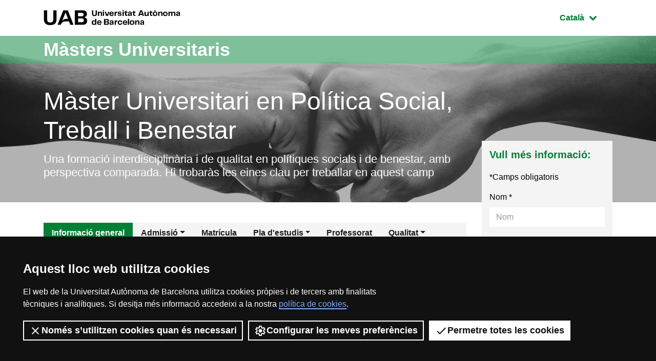

--- FILE ---
content_type: text/html;charset=utf-8
request_url: https://www.uab.cat/web/informacio-academica-dels-masters-oficials/l-oferta-de-masters-oficials/informacio-general/politica-social-treball-i-benestar-1096480139517.html?param1=1326785498925
body_size: 20148
content:
<!doctype html>
		<html lang="ca" prefix="og: http://ogp.me/ns#">
		<head>
		





<script>
	var dataLayer = window.dataLayer = window.dataLayer || [];
	dataLayer.push({
		'urlRenamed':'UAB/estudiar/l-oferta-de-masters-oficials/informacio-general/politica-social-treball-i-benestar-1096480139517.html',
		'site':'UAB',
		'language':'ca'
	});
</script>

<!-- master: 1326785498925 --><!-- master: 1326785498925 -->
		<script>
			dataLayer.push({
				"type_prod":"masteroficial",
				"ambit":"Política i societat",
				"id_prod":"1326785498925",
				"nom_prod":"Màster Oficial - Política Social, Treball i Benestar"
			});
		</script>
		<title>Màster Oficial Política Social, Treball i Benestar - UAB Barcelona</title>
<meta charset="utf-8">
<meta http-equiv="X-UA-Compatible" content="IE=edge">


<meta name="description" content="Una formaci&oacute; interdisciplin&agrave;ria i de qualitat en pol&iacute;tiques socials i de benestar, amb perspectiva comparada. Hi trobar&agrave;s les eines clau per..."/>
<meta name="keywords" content="m&agrave;ster en&nbsp;Pol&iacute;tica Social Treball i Benestar,m&agrave;ster de&nbsp;Pol&iacute;tica Social Treball i Benestar"/>
<meta name="author" content="UAB - Universitat Aut&ograve;noma de Barcelona"/>
<meta name="robots" content="index,follow" />
<meta name="pageid" content="1096480139517">




		
			<meta name='viewport' content='width=device-width, initial-scale=1'/>
		<link href="/Xcelerate/UAB2013/F4/sites/graus/css/style_graus.css"  rel="stylesheet"  type="text/css"   />
<link href="/Xcelerate/UAB2013/general/css/print.css"  rel="stylesheet"  type="text/css"  media="print"  />
<link href="/Xcelerate/UAB2013/F4/css/owl.carousel.min.css"  rel="stylesheet"  type="text/css"   />
<!--[if lt IE 9]>
<script src="http://html5shim.googlecode.com/svn/trunk/html5.js"></script>
<![endif]-->
<link href="/favicon.ico"  rel="shortcut icon"    />
<script src="/Xcelerate/UAB2013/UABResponsive/PortalUAB/js/jquery.min.js"></script>
<script src="/Xcelerate/UAB2013/UABResponsive/PortalUAB/js/jquery-migrate.min.js"></script>
<script src="/Xcelerate/UAB2013/UABResponsive/PortalUAB/js/opcions.js"></script>
<script src="/Xcelerate/UAB2013/UABResponsive/PortalUAB/js/scrolltopcontrol.js"></script>
<script src="/Xcelerate/UAB2013/UABResponsive/PortalUAB/js/jquery.mobile.custom.min.js"></script>
<script src="/Xcelerate/UAB2013/F4/js/owl.carousel.min.js"></script>
<script src="/Xcelerate/js/jwplayer8/jwplayer.js"></script>
<script src="/Xcelerate/UAB2013/UABResponsive/PortalUAB/js/jquery.tabs.js"></script>
<script>
<!--
 			
				
				(function(w,d,s,l,i){w[l]=w[l]||[];w[l].push({'gtm.start':
				new Date().getTime(),event:'gtm.js'});var f=d.getElementsByTagName(s)[0],
				j=d.createElement(s),dl=l!='dataLayer'?'&l='+l:'';j.async=true;j.src=
				'https://www.googletagmanager.com/gtm.js?id='+i+dl;f.parentNode.insertBefore(j,f);
				})(window,document,'script','dataLayer','GTM-PW3QBZ4');
				
				
		
//-->
</script>
<script>
<!--
jwplayer.key='2Lflw31/0Kno4ToDzY0G2IloriO57rEvYPqj6VDs6HQ=';
//-->
</script>




	<script type="application/ld+json">
	{
		"@context": "http://schema.org/",
		"@type": "Course",
		"name": "M&agrave;ster Oficial Pol&iacute;tica Social, Treball i Benestar - UAB Barcelona",
		"description": "Una formaci&oacute; interdisciplin&agrave;ria i de qualitat en pol&iacute;tiques socials i de benestar, amb perspectiva comparada. Hi trobar&agrave;s les eines clau per...",
		"url": "https://www.uab.cat/web/estudiar/l-oferta-de-masters-oficials/informacio-general-1096480139517.html?param1=1326785498925",
		"provider": {
			"@type": "schema:CollegeOrUniversity",
			"schema:name": "Universitat Aut&ograve;noma de Barcelona",
			"url": "https://www.uab.cat"
		}
	}
	</script>



		</head>
		<body>
		<!-- Comienza el body -->

		




	

		
					
					
					
					<!-- master: 1326785498925 -->
					
							<!-- master: 1326785498925 -->


<!-- master: 1326785498925 -->

<div id="sr-kw-only" role="navigation" aria-label="Accés directe a seccions">
    <a href="#main" class="sr-only">Ves al contingut principal</a> 
    <a href="#navegacio" class="sr-only">Ves a la navegació de la pàgina</a>
</div>
<div class="menu-mobile-bg "></div>
<header class="header">
    <div class="header-top">
        <div class="container">
			
			
			<a href="/web/universitat-autonoma-de-barcelona-1345467950436.html" class="logo">
              <span class="icon-logo_UAB_horitzontal" aria-hidden="true"></span>
              <span class="sr-only">UAB Universitat Autònoma de Barcelona</span>
            </a>

			

			<div class="idioma dropdown active">
			  <button class="btn btn-secondary dropdown-toggle" type="button" id="dropdownMenuButton" data-toggle="dropdown" aria-haspopup="true" aria-expanded="false">
				<span class="sr-only">Idioma seleccionat: </span>
				Catal&agrave;
				<span class="fa fa-chevron-down"></span>
			  </button>
			  <ul class="dropdown-menu" aria-labelledby="dropdownMenuButton">
				<li><a class="dropdown-item" href="/web/estudiar/la-oferta-de-masteres-oficiales/informacion-general/politica-social-trabajo-y-bienestar-1096480309770.html?param1=1326785498925" lang="es">Español</a></li>
				<li><a class="dropdown-item" href="/web/estudiar/official-master-s-degrees/general-information/social-policies-employment-and-welfare-1096480962610.html?param1=1326785498925" lang="en">English</a></li>
			  </ul>
			</div>
        </div>
        
    </div>
				
					
					
					
				

				<div class="intro" style="background-image: url(/Imatge/242/864/iStock-1133580260.jpg);">
        <div class="title-bg">
            <div class="container">

					

					

                <span class="title">
                    <a href="/web/estudis/masters-i-postgraus/masters-universitaris/tots-els-masters-oficials-1345667192605.html">
                        Màsters Universitaris
                    </a>
                </span>

            </div>
        </div>
		<div class="intro-content">
			<div class="container">

				<div class="row">
					<div class="col-sm-9">
						
							<a href="/web/estudiar/l-oferta-de-masters-oficials/informacio-general-1096480139517.html?param1=1326785498925">
								
								<h1 class="subtitle">
								
										Màster Universitari en Política Social, Treball i Benestar
									
								
								</h1>
								
								
							</a>
						
							<p class="description">
								Una formaci&oacute; interdisciplin&agrave;ria i de qualitat en pol&iacute;tiques socials i de benestar, amb perspectiva comparada. Hi trobar&agrave;s les eines clau per treballar en aquest camp
							</p>
						
					</div>
				</div>
			</div>
		</div>
    </div>
</header>

	
<main class="content">
    <div class="container">
        <div class="row">
            <div class='col-lg-9'> 
			
<!-- Menu --><!-- master: 1326785498925 -->
		<nav id="navegacio" class="menu" aria-label="Menú de navegació principal">
		<div class="d-none d-lg-block"> 
			<ul id="menuprincipal" class="nav nav-graus" role="menubar" aria-label="Menú de navegació principal"><li class="nav-item" role="none"><a href="/web/estudiar/l-oferta-de-masters-oficials/informacio-general/politica-social-treball-i-benestar-1096480139517.html?param1=1326785498925" aria-haspopup="false" class="nav-link active"  tabindex="0" >
					
					Informació general
					
					</a></li><li class="nav-item" role="none"><a href="#" class="nav-link dropdown-toggle" data-toggle="dropdown" href="#" aria-haspopup="true" aria-expanded="false" tabindex="-1">Admissió</a><ul class="dropdown-menu" role="menu" aria-label="Admissió" ><li role="none"><a role="menuitem" tabindex="-1" href="/web/estudiar/l-oferta-de-masters-oficials/admissio/sol-licitud-d-admissio/politica-social-treball-i-benestar-1096480673621.html?param1=1326785498925" class="dropdown-item" >
						
						Sol·licitud d'admissió
						
						</a></li><li role="none"><a role="menuitem" tabindex="-1" href="/web/estudiar/l-oferta-de-masters-oficials/admissio/requisits-i-criteris/politica-social-treball-i-benestar-1096480139523.html?param1=1326785498925" class="dropdown-item" >
						
						Requisits i criteris
						
						</a></li><li role="none"><a role="menuitem" tabindex="-1" href="/web/estudiar/l-oferta-de-masters-oficials/admissio/calendari/politica-social-treball-i-benestar-1345655869906.html?param1=1326785498925" class="dropdown-item" >
						
						Calendari
						
						</a></li><li role="none"><a role="menuitem" tabindex="-1" href="/web/estudiar/l-oferta-de-masters-oficials/admissio/documentacio/politica-social-treball-i-benestar-1345809016409.html?param1=1326785498925" class="dropdown-item" >
						
						Documentació
						
						</a></li><li role="none"><a role="menuitem" tabindex="-1" href="/web/estudiar/l-oferta-de-masters-oficials/admissio/comunicacio-de-l-admissio/politica-social-treball-i-benestar-1345655869688.html?param1=1326785498925" class="dropdown-item" >
						
						Comunicació de l'admissió
						
						</a></li><li role="none"><a role="menuitem" tabindex="-1" href="/web/estudiar/l-oferta-de-masters-oficials/admissio/prematricula/politica-social-treball-i-benestar-1345655869692.html?param1=1326785498925" class="dropdown-item" >
						
						Prematrícula
						
						</a></li></ul>
					</li><li class="nav-item" role="none"><a href="/web/estudiar/l-oferta-de-masters-oficials/matricula/politica-social-treball-i-benestar-1345655869231.html?param1=1326785498925" aria-haspopup="false" class="nav-link"  tabindex="-1" >
					
					Matrícula
					
					</a></li><li class="nav-item" role="none"><a href="#" class="nav-link dropdown-toggle" data-toggle="dropdown" href="#" aria-haspopup="true" aria-expanded="false" tabindex="-1">Pla d'estudis</a><ul class="dropdown-menu" role="menu" aria-label="Pla d'estudis" ><li role="none"><a role="menuitem" tabindex="-1" href="/web/estudiar/l-oferta-de-masters-oficials/pla-d-estudis/pla-d-estudis-i-horaris/politica-social-treball-i-benestar-1096480139529.html?param1=1326785498925" class="dropdown-item" >
						
						Pla d'estudis i horaris
						
						</a></li><li role="none"><a role="menuitem" tabindex="-1" href="/web/estudiar/l-oferta-de-masters-oficials/pla-d-estudis/guies-docents/politica-social-treball-i-benestar-1345467808078.html?param1=1326785498925" class="dropdown-item" >
						
						Guies docents
						
						</a></li><li role="none"><a role="menuitem" tabindex="-1" href="/web/estudiar/l-oferta-de-masters-oficials/pla-d-estudis/treballs-de-fi-de-master/politica-social-treball-i-benestar-1345467808225.html?param1=1326785498925" class="dropdown-item" >
						
						Treballs de fi de màster
						
						</a></li><li role="none"><a role="menuitem" tabindex="-1" href="/web/estudiar/l-oferta-de-masters-oficials/pla-d-estudis/competencies-/-resultats-d-aprenentatge/politica-social-treball-i-benestar-1201854665854.html?param1=1326785498925" class="dropdown-item" >
						
						Competències / Resultats d'aprenentatge
						
						</a></li><li role="none"><a role="menuitem" tabindex="-1" href="/web/estudiar/l-oferta-de-masters-oficials/pla-d-estudis/recursos-per-a-l-estudi/politica-social-treball-i-benestar-1345809016215.html?param1=1326785498925" class="dropdown-item" >
						
						Recursos per a l'estudi
						
						</a></li></ul>
					</li><li class="nav-item" role="none"><a href="/web/estudiar/l-oferta-de-masters-oficials/professorat/politica-social-treball-i-benestar-1096480190197.html?param1=1326785498925" aria-haspopup="false" class="nav-link"  tabindex="-1" >
					
					Professorat
					
					</a></li><li class="nav-item" role="none"><a href="#" class="nav-link dropdown-toggle" data-toggle="dropdown" href="#" aria-haspopup="true" aria-expanded="false" tabindex="-1">Qualitat</a><ul class="dropdown-menu" role="menu" aria-label="Qualitat" ><li role="none"><a role="menuitem" tabindex="-1" href="/web/estudiar/l-oferta-de-masters-oficials/qualitat/sistema-de-qualitat/politica-social-treball-i-benestar-1345791360623.html?param1=1326785498925" class="dropdown-item" >
						
						Sistema de qualitat
						
						</a></li><li role="none"><a role="menuitem" tabindex="-1" href="/web/estudiar/l-oferta-de-masters-oficials/qualitat/el-master-en-xifres/politica-social-treball-i-benestar-1333001288059.html?param1=1326785498925" class="dropdown-item" >
						
						El màster en xifres
						
						</a></li></ul>
					</li>
			</ul>
		</div> 
		</nav>
		
			




		<div class="d-block"></div>
		<div class="d-block d-lg-none fixed-bottom"> 
			<div class="content-menu collapse" id="navbar-mobile">
			<div class="bg-dark">
				<nav class="nav-graus nav-mobile" aria-label="Menú mòbil">
				<ul id="menumobil" class="nav-graus" role="menubar" aria-label="Menú mòbil"><li class="nav-item" role="none"><a role="menuitem" href="/web/estudiar/l-oferta-de-masters-oficials/informacio-general/politica-social-treball-i-benestar-1096480139517.html?param1=1326785498925"  tabindex="0" class="nav-link active" >Informació general</a></li><li class="nav-item dropdown" role="none"><a role="menuitem" href="#" class="nav-link dropdown-toggle collapsed" aria-haspopup="true" aria-expanded="false" tabindex="-1" data-toggle="collapse" data-target="#mobileItem2">Admissió<span class="float-right fa fa-chevron-down"></span></a><ul class="dropdown-menu" role="menu" aria-label="Admissió" id="mobileItem2"><li role="none"><a role="menuitem" tabindex="-1" href="/web/estudiar/l-oferta-de-masters-oficials/admissio/sol-licitud-d-admissio/politica-social-treball-i-benestar-1096480673621.html?param1=1326785498925" class="dropdown-item" >Sol·licitud d'admissió</a></li><li role="none"><a role="menuitem" tabindex="-1" href="/web/estudiar/l-oferta-de-masters-oficials/admissio/requisits-i-criteris/politica-social-treball-i-benestar-1096480139523.html?param1=1326785498925" class="dropdown-item" >Requisits i criteris</a></li><li role="none"><a role="menuitem" tabindex="-1" href="/web/estudiar/l-oferta-de-masters-oficials/admissio/calendari/politica-social-treball-i-benestar-1345655869906.html?param1=1326785498925" class="dropdown-item" >Calendari</a></li><li role="none"><a role="menuitem" tabindex="-1" href="/web/estudiar/l-oferta-de-masters-oficials/admissio/documentacio/politica-social-treball-i-benestar-1345809016409.html?param1=1326785498925" class="dropdown-item" >Documentació</a></li><li role="none"><a role="menuitem" tabindex="-1" href="/web/estudiar/l-oferta-de-masters-oficials/admissio/comunicacio-de-l-admissio/politica-social-treball-i-benestar-1345655869688.html?param1=1326785498925" class="dropdown-item" >Comunicació de l'admissió</a></li><li role="none"><a role="menuitem" tabindex="-1" href="/web/estudiar/l-oferta-de-masters-oficials/admissio/prematricula/politica-social-treball-i-benestar-1345655869692.html?param1=1326785498925" class="dropdown-item" >Prematrícula</a></li></ul></li><li class="nav-item" role="none"><a role="menuitem" href="/web/estudiar/l-oferta-de-masters-oficials/matricula/politica-social-treball-i-benestar-1345655869231.html?param1=1326785498925"  tabindex="-1" class="nav-link" >Matrícula</a></li><li class="nav-item dropdown" role="none"><a role="menuitem" href="#" class="nav-link dropdown-toggle collapsed" aria-haspopup="true" aria-expanded="false" tabindex="-1" data-toggle="collapse" data-target="#mobileItem4">Pla d'estudis<span class="float-right fa fa-chevron-down"></span></a><ul class="dropdown-menu" role="menu" aria-label="Pla d'estudis" id="mobileItem4"><li role="none"><a role="menuitem" tabindex="-1" href="/web/estudiar/l-oferta-de-masters-oficials/pla-d-estudis/pla-d-estudis-i-horaris/politica-social-treball-i-benestar-1096480139529.html?param1=1326785498925" class="dropdown-item" >Pla d'estudis i horaris</a></li><li role="none"><a role="menuitem" tabindex="-1" href="/web/estudiar/l-oferta-de-masters-oficials/pla-d-estudis/guies-docents/politica-social-treball-i-benestar-1345467808078.html?param1=1326785498925" class="dropdown-item" >Guies docents</a></li><li role="none"><a role="menuitem" tabindex="-1" href="/web/estudiar/l-oferta-de-masters-oficials/pla-d-estudis/treballs-de-fi-de-master/politica-social-treball-i-benestar-1345467808225.html?param1=1326785498925" class="dropdown-item" >Treballs de fi de màster</a></li><li role="none"><a role="menuitem" tabindex="-1" href="/web/estudiar/l-oferta-de-masters-oficials/pla-d-estudis/competencies-/-resultats-d-aprenentatge/politica-social-treball-i-benestar-1201854665854.html?param1=1326785498925" class="dropdown-item" >Competències / Resultats d'aprenentatge</a></li><li role="none"><a role="menuitem" tabindex="-1" href="/web/estudiar/l-oferta-de-masters-oficials/pla-d-estudis/recursos-per-a-l-estudi/politica-social-treball-i-benestar-1345809016215.html?param1=1326785498925" class="dropdown-item" >Recursos per a l'estudi</a></li></ul></li><li class="nav-item" role="none"><a role="menuitem" href="/web/estudiar/l-oferta-de-masters-oficials/professorat/politica-social-treball-i-benestar-1096480190197.html?param1=1326785498925"  tabindex="-1" class="nav-link" >Professorat</a></li><li class="nav-item dropdown" role="none"><a role="menuitem" href="#" class="nav-link dropdown-toggle collapsed" aria-haspopup="true" aria-expanded="false" tabindex="-1" data-toggle="collapse" data-target="#mobileItem6">Qualitat<span class="float-right fa fa-chevron-down"></span></a><ul class="dropdown-menu" role="menu" aria-label="Qualitat" id="mobileItem6"><li role="none"><a role="menuitem" tabindex="-1" href="/web/estudiar/l-oferta-de-masters-oficials/qualitat/sistema-de-qualitat/politica-social-treball-i-benestar-1345791360623.html?param1=1326785498925" class="dropdown-item" >Sistema de qualitat</a></li><li role="none"><a role="menuitem" tabindex="-1" href="/web/estudiar/l-oferta-de-masters-oficials/qualitat/el-master-en-xifres/politica-social-treball-i-benestar-1333001288059.html?param1=1326785498925" class="dropdown-item" >El màster en xifres</a></li></ul></li></ul></nav>
			</div>
			</div>

			
			<div class="content-form collapse" id="dubtes" style="">
                <aside id="nav" class="sidebar">
                    <div class="bg-gris">
                        
							<h3 class="title">
								Vull més informació:
							</h3>
							
							<script type="text/javascript" defer="defer">
								$(function(){
									$('input[name=formSatXml_avislegal]').each(function() {
											$(this).change(function(){
												$('input[name=formSatXml_avislegal]').val(this.checked ? true : false);
										});
									});
								});			
								
								$( document ).ready(function() {
									$('input[name=formSatXml_avislegal]').attr('value', true);
								});
								
								
							</script>
							<script type="text/javascript">
			function recuperaAnalyticsURL(formid){
				const utms = ["utm_source", "utm_medium", "utm_campaign", "utm_content", "utm_term"];
				const urlParams = new URLSearchParams(window.location.search);
				const entries = urlParams.entries();
				let analytics = "";
				for(const entry of entries) {
					if (utms.includes(entry[0])){
						//Validamos que no metan inyeccion de javascript o SQL
						if (entry[1].match(/^[a-zA-Z0-9\.\-\_]+$/g)){
							if (analytics !== ""){
								analytics += "&";
							}
							analytics = analytics.concat(entry[0], "=", entry[1]);
						}
					}
				}

				if (analytics !== "" && formid !== ""){
					//metemos el input hidden el formulario indicado
					$("<input>").attr({ 
						name: "analytics", 
						type: "hidden", 
						value: analytics 
					}).appendTo("#"+formid);
				}
			}
			
			recuperaAnalyticsURL('form--consulta--mobile');
		</script>
							<form action="/web/estudiar/l-oferta-de-masters-oficials/sol-licitud-d-informacio/politica-social-treball-i-benestar-1345467735495.html?cfgs=false&grau=false&param1=1326785498925" method="POST" onsubmit="isWasSent()" id="form--consulta--mobile"><INPUT TYPE='HIDDEN' NAME='_authkey_' VALUE='F853CA8FE358DDDBEE3A23037166247856A1254CF9092EFBB83E1E572DAC2472DB7CB6A5B212670DFF3BB30A72669F19'>
								<input type="hidden" id="formSatData_lang-m" name="formSatData_lang" value='ca'/>
								<input type="hidden" id="cid-m" name="cid" value='1345467735495'/>
								<input type='hidden' name='formSatData_context' value='5'/>	
								<input type='hidden' name='formSatData_inputtype' value='web'/>	
								<input type='hidden' name='formSatXml_respostaWeb' value='unk'/>
								<input type='hidden' name='formSatXml_mesinfo' value='si'/>
								<input type='hidden' name='formSatData_subject' value='Informacio Masters'/>
								<input type="hidden" id="pagename-m" name="pagename" value='UAB2013/Page/TemplatePageDetallMOUAB_F4'/>
								<input type='hidden' name='formSatXml_master' value='1326785498925'/>
								<input type='hidden' name='submit_form_MO' value='true'/>
								<input type='hidden' name='action' value='formPostMobile'/>
								
									<input type='hidden' name='formSatData_producte' value='M&agrave;ster oficial'/>
								
								
								<div class="form-group">
									<label for="name-m">Nom*</label>
									<input type="text" class="form-control" placeholder="Nom" 
									id="name-m" name='formSatData_nom' 
									value=''
									maxlength="20" required>
								</div>
								<div class="form-group">
									<label for="cognoms-m">Cognoms*</label>
									<input type="text" class="form-control" placeholder="Cognoms" 
									id="cognoms-m" name='formSatData_cognoms' 
									value=''
									maxlength="75" required>
								</div>
								<div class="form-group">
									<label for="email-m">E-mail*</label>
									<input type="email" class="form-control" placeholder="E-mail" 
									id="email-m" name='formSatData_email' 
									value=''
									maxlength="100" required>
								</div>
								<div class="form-group">
									<label for="consulta-m">Consulta</label>
									<textarea type="consulta" class="form-control" placeholder="Consulta" 
									id="consulta-m" name='formSatXml_consulta' value=''
									maxlength="3000"></textarea>
								</div>
								
								<div class="form-group">
									<label for="pais-m">País*</label>
									
										<select class="form-control chosen-select" title="Select" id="pais-m" name='formSatData_nacionalitat' onchange="checkCountry2(this)" required>
									
											<option value="">Tria país</option>
									
										<optgroup label="Unió Europea"><option value='DE'>Alemanya</option><option value='AT'>Àustria</option><option value='BE'>Bèlgica</option><option value='BG'>Bulgària</option><option value='HR'>Croàcia</option><option value='DK'>Dinamarca</option><option value='SK'>Eslovàquia</option><option value='SI'>Eslovènia</option><option value='ES'>Espanya</option><option value='EE'>Estònia</option><option value='FI'>Finlàndia</option><option value='FR'>França</option><option value='GR'>Grècia</option><option value='HU'>Hongria</option><option value='AX'>Illes Aland</option><option value='IE'>Irlanda</option><option value='IT'>Itàlia</option><option value='LV'>Letònia</option><option value='LT'>Lituània</option><option value='LU'>Luxemburg</option><option value='MT'>Malta</option><option value='YT'>Mayotte</option><option value='NL'>Països Baixos</option><option value='PL'>Polònia</option><option value='PT'>Portugal</option><option value='RO'>Romania</option><option value='SE'>Suècia</option><option value='CZ'>Txèquia</option><option value='CY'>Xipre</option></optgroup><optgroup label="Europa (No Ue)"><option value='AL'>Albània</option><option value='AD'>Andorra</option><option value='AM'>Armènia</option><option value='AZ'>Azerbaidjan</option><option value='BY'>Belarús</option><option value='BA'>Bòsnia i Hercegovina</option><option value='FO'>Fèroe</option><option value='GE'>Geòrgia</option><option value='GI'>Gibraltar</option><option value='GG'>Guernsey</option><option value='IM'>Illa De Man</option><option value='IS'>Islàndia</option><option value='JE'>Jersey</option><option value='XK'>Kosovo</option><option value='LI'>Liechtenstein</option><option value='MK'>Macedònia Del Nord</option><option value='MD'>Moldàvia</option><option value='MC'>Mònaco</option><option value='ME'>Montenegro</option><option value='NO'>Noruega</option><option value='GB'>Regne Unit</option><option value='RU'>Rússia</option><option value='SM'>San Marino</option><option value='VA'>Santa Seu</option><option value='RS'>Sèrbia</option><option value='CH'>Suïssa</option><option value='SJ'>Svalbard i Jan Mayen</option><option value='TR'>Turquia</option><option value='UA'>Ucraïna</option></optgroup><optgroup label="Amèrica Del Nord"><option value='BM'>Bermudes</option><option value='CA'>Canadà</option><option value='US'>Estats Units, Els</option><option value='GL'>Groenlàndia</option><option value='PM'>Saint-Pierre-Et-Miquelon</option></optgroup><optgroup label="Amèrica Central"><option value='BZ'>Belize</option><option value='CR'>Costa Rica</option><option value='SV'>El Salvador</option><option value='GT'>Guatemala</option><option value='HN'>Hondures</option><option value='MX'>Mèxic</option><option value='NI'>Nicaragua</option><option value='PA'>Panamà</option></optgroup><optgroup label="Amèrica Del Sud"><option value='AR'>Argentina</option><option value='BO'>Bolívia</option><option value='BR'>Brasil</option><option value='CO'>Colòmbia</option><option value='EC'>Equador</option><option value='GF'>Guaiana Francesa</option><option value='GY'>Guyana</option><option value='FK'>Illes Falkland (Malvines)</option><option value='PY'>Paraguai</option><option value='PE'>Perú</option><option value='SR'>Surinam</option><option value='UY'>Uruguai</option><option value='VE'>Veneçuela</option><option value='CL'>Xile</option></optgroup><optgroup label="Carib"><option value='AI'>Anguilla</option><option value='AG'>Antigua i Barbuda</option><option value='AW'>Aruba</option><option value='BS'>Bahames, Les</option><option value='BB'>Barbados</option><option value='BQ'>Bonaire, Sint Eustatius i Saba</option><option value='CU'>Cuba</option><option value='CW'>Curaçao</option><option value='DM'>Dominica</option><option value='GD'>Grenada</option><option value='GP'>Guadalupe</option><option value='HT'>Haití</option><option value='KY'>Illes Caiman</option><option value='TC'>Illes Turks i Caicos</option><option value='VG'>Illes Verges Britàniques</option><option value='VI'>Illes Verges Dels Estats Units</option><option value='JM'>Jamaica</option><option value='MQ'>Martinica</option><option value='MS'>Montserrat</option><option value='PR'>Puerto Rico</option><option value='DO'>República Dominicana</option><option value='KN'>Saint Kitts i Nevis</option><option value='LC'>Saint Lucia</option><option value='VC'>Saint Vincent i Les Grenadines</option><option value='BL'>Saint-Barthélemy</option><option value='MF'>Saint-Martin</option><option value='SX'>Sint Maarten</option><option value='TT'>Trinidad i Tobago</option></optgroup><optgroup label="Àsia Oriental"><option value='KP'>Corea Del Nord</option><option value='KR'>Corea Del Sud</option><option value='HK'>Hong Kong, Xina</option><option value='JP'>Japó</option><option value='MO'>Macao, Xina</option><option value='MN'>Mongòlia</option><option value='TW'>Taiwan</option><option value='CN'>Xina</option></optgroup><optgroup label="Àsia Sud-Oriental"><option value='BN'>Brunei</option><option value='KH'>Cambodja</option><option value='PH'>Filipines</option><option value='ID'>Indonèsia</option><option value='LA'>Lao</option><option value='MY'>Malàisia</option><option value='MM'>Myanmar</option><option value='SG'>Singapur</option><option value='TH'>Tailàndia</option><option value='TL'>Timor-Leste</option><option value='VN'>Vietnam</option></optgroup><optgroup label="Àsia Central"><option value='KZ'>Kazakhstan</option><option value='KG'>Kirguizstan</option><option value='TJ'>Tadjikistan</option><option value='TM'>Turkmenistan</option><option value='UZ'>Uzbekistan</option></optgroup><optgroup label="Àsia Meridional"><option value='AF'>Afganistan</option><option value='BD'>Bangladesh</option><option value='BT'>Bhutan</option><option value='IN'>Índia</option><option value='IR'>Iran</option><option value='MV'>Maldives</option><option value='NP'>Nepal</option><option value='PK'>Pakistan</option><option value='LK'>Sri Lanka</option></optgroup><optgroup label="Àsia Occidental"><option value='SA'>Aràbia Saudí</option><option value='BH'>Bahrain</option><option value='AE'>Emirats Àrabs Units, Els</option><option value='YE'>Iemen, El</option><option value='IQ'>Iraq, L'</option><option value='IL'>Israel</option><option value='JO'>Jordània</option><option value='KW'>Kuwait</option><option value='LB'>Líban</option><option value='OM'>Oman</option><option value='PS'>Palestina</option><option value='QA'>Qatar</option><option value='SY'>Síria</option></optgroup><optgroup label="Àfrica Septentrional"><option value='DZ'>Algèria</option><option value='EG'>Egipte</option><option value='LY'>Líbia</option><option value='MA'>Marroc, El</option><option value='EH'>Sàhara Occidental</option><option value='SD'>Sudan, El</option><option value='TN'>Tunísia</option></optgroup><optgroup label="Àfrica Oriental"><option value='BI'>Burundi</option><option value='KM'>Comores, Les</option><option value='DJ'>Djibouti</option><option value='ER'>Eritrea</option><option value='ET'>Etiòpia</option><option value='KE'>Kenya</option><option value='MG'>Madagascar</option><option value='MW'>Malawi</option><option value='MU'>Maurici</option><option value='MZ'>Moçambic</option><option value='RE'>Reunió, La</option><option value='RW'>Ruanda</option><option value='SC'>Seychelles</option><option value='SO'>Somàlia</option><option value='SS'>Sudan Del Sud, El</option><option value='TZ'>Tanzània</option><option value='IO'>Territori Britànic De L'Oceà Índic</option><option value='UG'>Uganda</option><option value='ZM'>Zàmbia</option><option value='ZW'>Zimbàbue</option></optgroup><optgroup label="Àfrica Central"><option value='AO'>Angola</option><option value='CM'>Camerun</option><option value='CG'>Congo</option><option value='GA'>Gabon</option><option value='GQ'>Guinea Equatorial</option><option value='CF'>República Centreafricana</option><option value='CD'>República Democràtica Del Congo</option><option value='ST'>São Tomé i Príncipe</option><option value='TD'>Txad</option></optgroup><optgroup label="Àfrica Occidental"><option value='BJ'>Benín</option><option value='BF'>Burkina Faso</option><option value='CV'>Cap Verd</option><option value='CI'>Costa D'Ivori</option><option value='GM'>Gàmbia</option><option value='GH'>Ghana</option><option value='GN'>Guinea</option><option value='GW'>Guinea-Bissau</option><option value='LR'>Libèria</option><option value='ML'>Mali</option><option value='MR'>Mauritània</option><option value='NE'>Níger</option><option value='NG'>Nigèria</option><option value='SH'>Saint Helena, Ascenció i Tristan Da Cunha</option><option value='SN'>Senegal</option><option value='SL'>Sierra Leone</option><option value='TG'>Togo</option></optgroup><optgroup label="Àfrica Meridional"><option value='BW'>Botswana</option><option value='SZ'>Eswatini</option><option value='LS'>Lesotho</option><option value='NA'>Namíbia</option><option value='ZA'>Sud-Àfrica</option></optgroup><optgroup label="Austràlia I Nova Zelanda"><option value='AU'>Austràlia</option><option value='CX'>Illa Christmas</option><option value='NF'>Illa Norfolk</option><option value='CC'>Illes Cocos (Keeling)</option><option value='NZ'>Nova Zelanda</option></optgroup><optgroup label="Melanèsia"><option value='FJ'>Fiji</option><option value='SB'>Illes Salomó</option><option value='NC'>Nova Caledònia</option><option value='PG'>Papua Nova Guinea</option><option value='VU'>Vanuatu</option></optgroup><optgroup label="Micronèsia"><option value='GU'>Guam</option><option value='MP'>Illes Marianes Del Nord</option><option value='MH'>Illes Marshall</option><option value='UM'>Illes Menors Allunyades Dels Estats Units</option><option value='KI'>Kiribati</option><option value='FM'>Micronèsia</option><option value='NR'>Nauru</option><option value='PW'>Palau</option></optgroup><optgroup label="Polinèsia"><option value='CK'>Illes Cook</option><option value='NU'>Niue</option><option value='PN'>Pitcairn</option><option value='PF'>Polinèsia Francesa</option><option value='WS'>Samoa</option><option value='AS'>Samoa Americana</option><option value='TK'>Tokelau</option><option value='TO'>Tonga</option><option value='TV'>Tuvalu</option><option value='WF'>Wallis i Futuna</option></optgroup><optgroup label="Antàrtida I Territoris Propers"><option value='AQ'>Antàrtida</option><option value='BV'>Illa Bouvet</option><option value='GS'>Illes Geòrgia Del Sud i Sandwich Del Sud</option><option value='HM'>Illes Heard i Mcdonald</option><option value='TF'>Terres Australs i Antàrtiques Franceses</option></optgroup>
										</select>
								</div>
								<div class="form-group" >
												
										<div id="provincia_select2-m" style="display:none;">
											<label for="provincia-m">Tria província*</label>
											<select class="form-control chosen-select" id="provincia-m" name='formSatData_provincia'>
												





	
	
<option value="">Tria la província</option>


	
		<option  value="01">Àlaba</option>
		

	
		<option  value="03">Alacant</option>
		

	
		<option  value="02">Albacete</option>
		

	
		<option  value="04">Almeria</option>
		

	
		<option  value="33">Astúries</option>
		

	
		<option  value="05">Àvila</option>
		

	
		<option  value="06">Badajoz</option>
		

	
		<option  value="08">Barcelona</option>
		

	
		<option  value="48">Biscaia</option>
		

	
		<option  value="09">Burgos</option>
		

	
		<option  value="10">Càceres</option>
		

	
		<option  value="11">Cadis</option>
		

	
		<option  value="39">Cantàbria</option>
		

	
		<option  value="12">Castelló</option>
		

	
		<option  value="51">Ceuta</option>
		

	
		<option  value="13">Ciudad Real</option>
		

	
		<option  value="16">Conca</option>
		

	
		<option  value="14">Còrdova</option>
		

	
		<option  value="17">Girona</option>
		

	
		<option  value="18">Granada</option>
		

	
		<option  value="19">Guadalajara</option>
		

	
		<option  value="20">Guipúscoa</option>
		

	
		<option  value="21">Huelva</option>
		

	
		<option  value="07">Illes Balears</option>
		

	
		<option  value="23">Jaén</option>
		

	
		<option  value="15">La Corunya</option>
		

	
		<option  value="26">La Rioja</option>
		

	
		<option  value="35">Las Palmas</option>
		

	
		<option  value="25">Lleida</option>
		

	
		<option  value="24">Lleó</option>
		

	
		<option  value="27">Lugo</option>
		

	
		<option  value="28">Madrid</option>
		

	
		<option  value="29">Màlaga</option>
		

	
		<option  value="52">Melilla</option>
		

	
		<option  value="30">Múrcia</option>
		

	
		<option  value="31">Navarra</option>
		

	
		<option  value="22">Osca</option>
		

	
		<option  value="32">Ourense</option>
		

	
		<option  value="34">Palència</option>
		

	
		<option  value="36">Pontevedra</option>
		

	
		<option  value="37">Salamanca</option>
		

	
		<option  value="38">Santa Cruz De Tenerife</option>
		

	
		<option  value="50">Saragossa</option>
		

	
		<option  value="40">Segòvia</option>
		

	
		<option  value="41">Sevilla</option>
		

	
		<option  value="42">Sòria</option>
		

	
		<option  value="43">Tarragona</option>
		

	
		<option  value="44">Terol</option>
		

	
		<option  value="45">Toledo</option>
		

	
		<option  value="46">València</option>
		

	
		<option  value="47">Valladolid</option>
		

	
		<option  value="49">Zamora</option>
		





	





											</select>
										</div>
									
								</div>
								
								<div class="form-group form-accept">
									<div class="">
										<input type="checkbox" id="accept2-m" name="formSatXml_avislegal" value="true" required>
										<label for="accept2-m">
											Accepto els <a href="/web/estudis/masters-i-postgraus/masters-universitaris/avis-legal-sobre-el-tractament-de-dades-personals-1345673377260.html" target='_blank'>termes i condicions legals</a>*
										</label>
									</div>
								</div>
								
		<script src="https://www.google.com/recaptcha/api.js?render=6Lewn3opAAAAAB4HCEN6h9QUeCnsyQp7O8LRFkTy" async defer></script> 

		<script>
		 
			$("#form--consulta--mobile").on("submit", function(e) {
				var form = this;
				e.preventDefault();
				if (form.checkValidity()){
					grecaptcha.ready(function() {
						grecaptcha.execute('6Lewn3opAAAAAB4HCEN6h9QUeCnsyQp7O8LRFkTy', 
						{
							action: 'formPostMobile'
						}).then(function(token) {
							$("<input>").attr({ 
								name: "token", 
								id: "token", 
								type: "hidden", 
								value: token
							}).appendTo(form); 
							form.submit();
						});
					});
				}
			});
		</script>
		<p class="recaptcha">Aquesta pàgina està protegida per reCAPTCHA i hi apliquen la <a href="https://policies.google.com/privacy?hl=ca" target="_blank">Política de privacitat</a> i els <a href="https://policies.google.com/terms?hl=ca">Termes del servei</a> de Google.</p>
		
								<button type="submit" class="btn  btn-block">Enviar</button>
								<input type='hidden' name="paisText" id='paisTextId-m' value=""/>
								
								
									<input type='hidden' name="provinciaText" id='provinciaTextId-m' value=""/>
								
								
								<script type='text/javascript'>
									function refreshCountry(){
										var select = $('#pais-m option:selected');
										select.closest("form").find("input[name=paisText]").val(select.text());
									};
									refreshCountry();
									$("#pais-m").change(refreshCountry);									

									function refreshProvincia(){
										var select = $("#provincia-m option:selected");
										select.closest("form").find("input[name=provinciaText]").val(select.text());
									};
									//refreshProvincia();
									$("#provincia-m").change(refreshProvincia);									
									
									var wasSent=false;					
									function isWasSent(){
										if(wasSent){
											alert("Les teves dades s\'estan enviant.");
											return false;
										}else{
											wasSent=true;
											return true;
										}
									};
									function checkCountry2(sel){
										//ES is Spain code
										
										var str = sel.value;
										//alert("Codi Pais");
										var hiddenDiv = document.getElementById("provincia_select2-m");
										hiddenDiv.style.display = (str == 'ES') ? "block":"none";
									}	
								</script>
							</form>
					</div>


					<div class="bg-blanc">
						<p>
							<strong>Comparteix aquest màster amb els teus amics:</strong>
						</p>
						<ul class="xarxes-socials">
							<li>
								<a href="" data-js="facebook-share2">
									<span class="fa fa-facebook"></span>
									<em class="sr-only">Facebook</em>
								</a>
							</li>
							<li>
								<a href="" data-js="twitter-share2">
									<span class="fa fa-twitter"></span>
									<em class="sr-only">Twitter</em>
								</a>
							</li>
							<li>
								<a href="" data-js="linkedin-share2">
									<span class="fa fa-linkedin"></span>
									<em>Linkedin</em>
								</a>
							</li>
							<script>
								var twitterShare = document.querySelector('[data-js="twitter-share2"]');

								twitterShare.onclick = function(e) {
									e.preventDefault();
									var twitterWindow = window.open('https://twitter.com/share?url=' + document.URL, 'twitter-popup', 'height=350,width=600');
									return false;
								}
								
								var facebookShare = document.querySelector('[data-js="facebook-share2"]');

								facebookShare.onclick = function(e) {
									e.preventDefault();
									var facebookWindow = window.open('https://www.facebook.com/sharer/sharer.php?u=' + document.URL, 'facebook-popup', 'height=350,width=600');
									return false;
								}
								  
								var linkedinShare = document.querySelector('[data-js="linkedin-share2"]');
								
								linkedinShare.onclick = function(e) {
									e.preventDefault();
									var linkedinWindow = window.open('https://www.linkedin.com/shareArticle?mini=true&url=' + document.URL + '&title=Estudia%20a%20la%20UAB!', 'linkedin-popup', 'height=350,width=600');
									return false;
								}
							</script>	
                        </ul>
                    </div>

				</aside>
			</div>
			

			

			<nav class="navbar navbar-dark bg-dark">
                <a id="menutoggle" class="collapsed view-menu" href="#navbar-mobile" data-toggle="collapse" data-target="#navbar-mobile"><span class="fa fa-bars"></span><span class="sr-only">Desplegar el menú mòbil</span></a>
				
					<a class="btn collapsed view-form" href="#dubtes" data-toggle="collapse" data-target="#dubtes">Tens dubtes?</a>  
				
            </nav>

		</div> 

		
									<h2 class="sr-only"></h2>	
								
								
								
								
								<!-- Recuadro destacado -->



<!-- master: 1326785498925 -->
										
											
											
											
										
										
	<ul id="main" class="fitxa-grau">
		
		<li>
			<span class="fa fa-info"></span>
			<span class="item">Màster Universitari UAB</span>
		</li>
		
		
		<li>
			<span class="fa fa-list"></span>
			<span class="item"><strong>Crèdits: </strong>60 crèdits</span>
		</li>
		
		
		<li>
			<span class="fa fa-calendar-o"></span>
			<span class="item"><strong>Inici de curs </strong>28/09/2026
			
			</span>
		</li>
		

		
		<li>
			<span class="fa fa-calendar-o"></span>
			<span class="item"><strong>Inici de la preinscripció </strong> 12/01/2026
			
			
			
			
					
						
						
						
					
					
					
					
					
					<br/><a href="/web/estudiar/l-oferta-de-masters-oficials/admissio/calendari-1345655869906.html?param1=1326785498925">Veure el calendari</a>
			
			</span>
		</li>
		
		
		<li>
			<span class="fa fa-info"></span>
			<span class="item"><strong>Estat de la preinscripció: </strong> Oberta</span >
		</li>
		
        
		<li>
			<span class="fa icon-svg24"></span>
			<span class="item"><strong>Places: </strong> 25 places</span>
		</li>
		
		
			<li>
				<span class="icon-horaris"></span>
				<span class="item"><strong>Horaris: </strong>Tarda</span>
			</li>
		
		
		<li>
			<span class="fa fa-eur"></span>
			<span class="item"><strong>Preu: </strong><strong>19,37&euro; per cr&egrave;dit </strong>(estudiants UE o residents). Curs 2025-2026.<br />
<strong>75&euro; per cr&egrave;dit </strong>(estudiants no UE no residents). Curs 2025-2026.</p>
 </span>
		</li>
		
		
		<li>
			<span class="fa fa-comment"></span>
			<span class="item"><strong>Idioma: </strong> Castellà </span>
		</li>
		

		
		<li>
			<span class="fa fa-university"></span>
			<span class="item"><strong>Modalitat: </strong> Presencial</p>
</span >
		</li>
		
		
		<li>
			
					<span class="fa fa-map-marker"></span>
					<span class="item"><strong>Centre docent: </strong>
					
						<a href='https://www.uab.cat/politiques-sociologia/' target='_blank'>Facultat de Ciències Polítiques i de Sociologia</a><br/>
					
					
					</span>
					

		</li>
				
	</ul>


								<div class="contingut" >
									<!-- contingut codiTitulacioOPQ,SeguimentMaster,titulacio_,admissioSimplificada,matriculaSimplificada,visibleFormulari,presentacio_,presentacioExt_,videoId,soridesProf_,testimonis,practiquesEmpreses_,oportunitatsRecerca_,bequesEspecifiques_,universitatcoordinadora_,universitatsParticipen_,institucionsColaboren_,webMaster_,webMasterExtra_,ImatgesQ,banners,bannersGenerics,codiROC,codiAQU,segellExternImatge,segellExternFlexlink-->
								Ets una persona cr&iacute;tica amb els problemes socials actuals? Vols con&egrave;ixer quins reptes plantegen avui el treball i el benestar? Vols treballar en el camp de les pol&iacute;tiques de benestar? Et preocupen les desigualtats de g&egrave;nere? Ets una persona interessada en els reptes de la immigraci&oacute; o en la diversitat cultural, &egrave;tnica i religiosa? T&rsquo;interessa saber quin paper tenen avui les pol&iacute;tiques laborals i educatives en el context europeu? Aquest &eacute;s el teu m&agrave;ster.
<ul>
	<li>Un m&agrave;ster de refer&egrave;ncia en l&rsquo;an&agrave;lisi de les pol&iacute;tiques socials i de benestar, impartit per professorat expert i per investigadors reconeguts tant a escala nacional com internacional. &nbsp;</li>
	<li>Un programa adre&ccedil;at a l&rsquo;alumnat de ci&egrave;ncies socials, per&ograve; obert a altres disciplines.</li>
	<li>Un programa que combina la formaci&oacute; te&ograve;rica de qualitat amb la possibilitat de pr&agrave;ctiques professionals i de recerca. &nbsp;</li>
	<li>Un entorn internacional, a trav&eacute;s de les dues xarxes d&rsquo;universitats europees vinculades al programa, que permeten un alt grau d&rsquo;especialitzaci&oacute; en relacions industrials i en igualtat de g&egrave;nere.</li>
	<li>Una s&ograve;lida formaci&oacute; metodol&ograve;gica que permet encarar tant la pr&agrave;ctica professional com l&rsquo;acc&eacute;s al doctorat.</li>
</ul>

														
															<h4>
																Sortides professionals
															</h4>									
														
													<p>Els estudiants que han cursat el m&agrave;ster rebran una formaci&oacute; que els capacita per treballar com investigadors i consultors a les institucions europees, a les institucionals nacionals i a les locals. L&#39;especialitzaci&oacute; en recerca i consultoria en pol&iacute;tiques socials, pol&iacute;tiques d&#39;immigraci&oacute; i pol&iacute;tiques educatives &eacute;s una demanda important per a la intervenci&oacute; social i per respondre al repte d&#39;integraci&oacute; i cohesi&oacute; social, conseq&uuml;&egrave;ncia de les transformacions socials recents.</p>
<h3>
														
															<a class="btn btn-primary collapsed" data-toggle="collapse" href="#id-unic-practiques-empreses" role="button" aria-expanded="false" aria-controls="id-unic-practiques-empreses">
																Pràctiques
																<span class="ico down" aria-hidden="true"></span>
															</a>

														</h3>
<div class="collapse" id="id-unic-practiques-empreses"><p>Els estudiants realitzen pr&agrave;ctiques professionals i una est&agrave;ncia en Ajuntaments, organismes de la Generalitat de Catalunya, sindicats, partits politics i fundacions de recerca durant el curs. Aquesta es un mat&egrave;ria optativa.</p>

<p>El m&agrave;ster habilita tamb&eacute; per ingressar en el Programa de Doctorat del Departament de Sociologia, que te la Menci&oacute; d&rsquo;Excel&middot;l&egrave;ncia del Ministeri d&rsquo;Educaci&oacute;.</p>
</div>
														
															<h4>
																Beques específiques d'aquest màster
															</h4>									
														
													<p><strong>Beques de mobilitat Erasmus +</strong></p>

<p>El m&agrave;ster permet desenvolupar, durant el segon quadrimestre del curs, una estada a una universitat europea pertanyent a dues xarxes diferents: ELMS/MEST i &Eacute;GALES. Per a desenvolupar aquesta estada &eacute;s possible optar a una beca del programa Erasmus+. Els criteris de selecci&oacute; tenen en compte l&#39;expedient acad&egrave;mic, el coneixement d&#39;idiomes i el curr&iacute;culum de les persones candidates.</p>

<p>En el marc de la xarxa EMLS/MEST (European Master in Labour Studies / Master europ&eacute;en en sciences du travail) est&agrave; prevista la mobilitat amb les universitats de Tolosa I Capitole (Fran&ccedil;a), Catholique de Louvain (B&egrave;lgica), Bremen (Alemanya), Trier (Alemanya), University College Dublin (Irlanda), Flor&egrave;ncia (It&agrave;lia), Mil&agrave; (It&agrave;lia), Amsterdam (Pa&iuml;sos Baixos), Institut Universitari de Lisboa (Portugal), National University of Political Studies and Public Administration (Romania) i Lubliana ( Eslov&egrave;nia). <a href="https://www.emls-mest.eu/">M&eacute;s informaci&oacute;</a>.</p>

<p>En el marc de la xarxa &Eacute;GALES (&Eacute;tudes Genre et Actions Li&eacute;es &agrave; l&#39;Egalit&eacute; dans la Soci&eacute;t&eacute;) est&agrave; prevista la mobilitat amb les Universitats de Li&oacute; 2 (Fran&ccedil;a), Tolosa II - Le Mirail (Fran&ccedil;a), Lausana (Su&iuml;ssa), P&agrave;dua (It&agrave;lia) i Bucarest (Romania). <a href="https://assp.univ-lyon2.fr/formation/master-egales-1">M&eacute;s informaci&oacute;</a>.</p>

														
															<h4>
																Universitat coordinadora:
															</h4>									
														
													Universitat Autònoma de Barcelona
														
															<h4>
																Universitats participants
															</h4>									
														
													<p>&nbsp;</p>

<p><br />
&nbsp;</p>

														
															<h4>
																Qualitat
															</h4>									
														
													<div class="qualitat-img">
																					
																						
																						
																						
																					
																					<a href="http://estudis.aqu.cat/euc/ca/estudi/1547" rel="nofollow" target='blank'><img src="/SegellsAQU/4313228/4313228_ca.svg" alt="Segell d'AQU Catalunya del Màster Oficial - Política Social, Treball i Benestar"></a></div>
														
															<h4>
																Més informació
															</h4>									
														
													<div class="row related"><div class="col-sm-4"><div class="related-box">
																								<a href="https://www.uab.cat/web/estudiar/visita-la-uab/descarrega-les-guies-de-la-uab-en-pdf-1345716249762.html" target="_blank">
																									<div class="icon">
																										<span class="icon_download"></span>
																									</div>
																									<div class="text">Descarrega't les guies UAB: 10 preguntes per triar un màster o un postgrau</div>
																								</a>
																								</div></div><div class="col-sm-4"><div class="related-box">
																								<a href="https://www.uab.cat/web/estudis/visita-la-uab-1345811559072.html" target="_blank">
																									<div class="icon">
																										<span class="icon_check_alt"></span>
																									</div>
																									<div class="text">Visita la UAB</div>
																								</a>
																								</div></div><div class="col-sm-4"><div class="related-box">
																								<a href="https://www.uab.cat/web/estudis/visita-la-uab/videos-fira-virtual-de-masters-postgraus-i-doctorats-1345844865880.html" target="_blank">
																									<div class="icon">
																										<span class="icon-play"></span>
																									</div>
																									<div class="text">Vídeos. Fira virtual de màsters, postgraus i doctorats</div>
																								</a>
																								</div></div><div class="col-sm-4"><div class="related-box">
																								<a href="https://www.uab.cat/web/sala-de-premsa/detall-noticia/la-uab-primera-universitat-de-l-estat-en-el-ranquing-qs-1345829508832.html?detid=1345892546086" target="_blank">
																									<div class="icon">
																										<span class="icon_star"></span>
																									</div>
																									<div class="text">1ª universitat a l'Estat espanyol i 149 del món</div>
																								</a>
																								</div></div></div>   
          
								</div><!-- Fin contingut -->
						</div>

						<!-- Formulario Mas Info  -->
						
						<div class="col-lg-3 special-top" >
						
						
							
							
							
							
							
							
							
						

















































 

				
						
						
						<!-- master: 1326785498925 --><!-- master: 1326785498925 --><aside id="nav" class="sticky-top sidebar d-none d-lg-block">
				<script type="text/javascript" defer="defer">
					$(function(){
						$('input[name=formSatXml_avislegal]').each(function() {
								$(this).change(function(){
									$('input[name=formSatXml_avislegal]').val(this.checked ? true : false);
							});
						});
					});			
					
					$( document ).ready(function() {
						$('input[name=formSatXml_avislegal]').attr('value', true);
					});
					
					
				</script>
				<script type="text/javascript">
			function recuperaAnalyticsURL(formid){
				const utms = ["utm_source", "utm_medium", "utm_campaign", "utm_content", "utm_term"];
				const urlParams = new URLSearchParams(window.location.search);
				const entries = urlParams.entries();
				let analytics = "";
				for(const entry of entries) {
					if (utms.includes(entry[0])){
						//Validamos que no metan inyeccion de javascript o SQL
						if (entry[1].match(/^[a-zA-Z0-9\.\-\_]+$/g)){
							if (analytics !== ""){
								analytics += "&";
							}
							analytics = analytics.concat(entry[0], "=", entry[1]);
						}
					}
				}

				if (analytics !== "" && formid !== ""){
					//metemos el input hidden el formulario indicado
					$("<input>").attr({ 
						name: "analytics", 
						type: "hidden", 
						value: analytics 
					}).appendTo("#"+formid);
				}
			}
			
			recuperaAnalyticsURL('form--consulta');
		</script>
				
				<div class="bg-gris">
					<h2 class="title">
						Vull més informació:
					</h2>
					<p>*Camps obligatoris</p>
					<form action="/web/estudiar/l-oferta-de-masters-oficials/sol-licitud-d-informacio/politica-social-treball-i-benestar-1345467735495.html?param1=1326785498925" method="POST" onsubmit="isWasSent()" id="form--consulta"><INPUT TYPE='HIDDEN' NAME='_authkey_' VALUE='EBD5D90D8843A8F381BD0A8AD0709EEB8715700CD3C6E80D5895270B0891FE5F65A2DE3C266BD966FCC8755139A2B46B'>
						<input type="hidden" id="formSatData_lang" name="formSatData_lang" value='ca'/>
						<input type="hidden" id="cid" name="cid" value='1345467735495'/>
						<input type='hidden' name='formSatData_context' value='5'/>	
						<input type='hidden' name='formSatData_inputtype' value='web'/>	
						<input type='hidden' name='formSatXml_respostaWeb' value='unk'/>
						<input type='hidden' name='formSatXml_mesinfo' value='si'/>
						<input type='hidden' name='formSatData_subject' value='Informacio Masters'/>
						<input type="hidden" id="pagename" name="pagename" value='UAB2013/Page/TemplatePageDetallMOUAB_F4'/>
						<input type='hidden' name='formSatXml_master' value='1326785498925'/>
						<input type='hidden' name='submit_form_MO' value='true'/>
						<input type="hidden" id="action" name="action" value="formPost">
						
							<input type='hidden' name='formSatData_producte' value='M&agrave;ster oficial'/>
						

						<div class="form-group">
							<label for="name">Nom *</label>
							<input type="text" class="form-control" placeholder="Nom" 
							id="name" name='formSatData_nom' 
							value=''
							maxlength="20" onfocus="return interactWithField()" required>
						</div>
						<div class="form-group">
							<label for="cognoms">Cognoms *</label>
							<input type="text" class="form-control" placeholder="Cognoms" 
							id="cognoms" name='formSatData_cognoms' 
							value=''
							maxlength="75" onfocus="return interactWithField()" required>
						</div>
						<div class="form-group">
							<label for="email">E-mail *</label>
							<input type="email" class="form-control" placeholder="E-mail" 
							id="email" name='formSatData_email' 
							value=''
							maxlength="100" onfocus="return interactWithField()" required>
						</div>
						<div class="form-group">
							<label for="consulta">Consulta</label>
							<textarea type="consulta" class="form-control" placeholder="Consulta" 
							id="consulta" name='formSatXml_consulta' value=''
							maxlength="3000" onfocus="return interactWithField()"></textarea>
						</div>
						<div class="form-group">
							<label for="pais">País *</label>
							
								<select class="form-control chosen-select" id="pais" name='formSatData_nacionalitat' onchange="checkCountry(this)" onfocus="return interactWithField()" required>
							
									<option value="">Tria país</option>
									
									<optgroup label="Unió Europea"><option value='DE'>Alemanya</option><option value='AT'>Àustria</option><option value='BE'>Bèlgica</option><option value='BG'>Bulgària</option><option value='HR'>Croàcia</option><option value='DK'>Dinamarca</option><option value='SK'>Eslovàquia</option><option value='SI'>Eslovènia</option><option value='ES'>Espanya</option><option value='EE'>Estònia</option><option value='FI'>Finlàndia</option><option value='FR'>França</option><option value='GR'>Grècia</option><option value='HU'>Hongria</option><option value='AX'>Illes Aland</option><option value='IE'>Irlanda</option><option value='IT'>Itàlia</option><option value='LV'>Letònia</option><option value='LT'>Lituània</option><option value='LU'>Luxemburg</option><option value='MT'>Malta</option><option value='YT'>Mayotte</option><option value='NL'>Països Baixos</option><option value='PL'>Polònia</option><option value='PT'>Portugal</option><option value='RO'>Romania</option><option value='SE'>Suècia</option><option value='CZ'>Txèquia</option><option value='CY'>Xipre</option></optgroup><optgroup label="Europa (No Ue)"><option value='AL'>Albània</option><option value='AD'>Andorra</option><option value='AM'>Armènia</option><option value='AZ'>Azerbaidjan</option><option value='BY'>Belarús</option><option value='BA'>Bòsnia i Hercegovina</option><option value='FO'>Fèroe</option><option value='GE'>Geòrgia</option><option value='GI'>Gibraltar</option><option value='GG'>Guernsey</option><option value='IM'>Illa De Man</option><option value='IS'>Islàndia</option><option value='JE'>Jersey</option><option value='XK'>Kosovo</option><option value='LI'>Liechtenstein</option><option value='MK'>Macedònia Del Nord</option><option value='MD'>Moldàvia</option><option value='MC'>Mònaco</option><option value='ME'>Montenegro</option><option value='NO'>Noruega</option><option value='GB'>Regne Unit</option><option value='RU'>Rússia</option><option value='SM'>San Marino</option><option value='VA'>Santa Seu</option><option value='RS'>Sèrbia</option><option value='CH'>Suïssa</option><option value='SJ'>Svalbard i Jan Mayen</option><option value='TR'>Turquia</option><option value='UA'>Ucraïna</option></optgroup><optgroup label="Amèrica Del Nord"><option value='BM'>Bermudes</option><option value='CA'>Canadà</option><option value='US'>Estats Units, Els</option><option value='GL'>Groenlàndia</option><option value='PM'>Saint-Pierre-Et-Miquelon</option></optgroup><optgroup label="Amèrica Central"><option value='BZ'>Belize</option><option value='CR'>Costa Rica</option><option value='SV'>El Salvador</option><option value='GT'>Guatemala</option><option value='HN'>Hondures</option><option value='MX'>Mèxic</option><option value='NI'>Nicaragua</option><option value='PA'>Panamà</option></optgroup><optgroup label="Amèrica Del Sud"><option value='AR'>Argentina</option><option value='BO'>Bolívia</option><option value='BR'>Brasil</option><option value='CO'>Colòmbia</option><option value='EC'>Equador</option><option value='GF'>Guaiana Francesa</option><option value='GY'>Guyana</option><option value='FK'>Illes Falkland (Malvines)</option><option value='PY'>Paraguai</option><option value='PE'>Perú</option><option value='SR'>Surinam</option><option value='UY'>Uruguai</option><option value='VE'>Veneçuela</option><option value='CL'>Xile</option></optgroup><optgroup label="Carib"><option value='AI'>Anguilla</option><option value='AG'>Antigua i Barbuda</option><option value='AW'>Aruba</option><option value='BS'>Bahames, Les</option><option value='BB'>Barbados</option><option value='BQ'>Bonaire, Sint Eustatius i Saba</option><option value='CU'>Cuba</option><option value='CW'>Curaçao</option><option value='DM'>Dominica</option><option value='GD'>Grenada</option><option value='GP'>Guadalupe</option><option value='HT'>Haití</option><option value='KY'>Illes Caiman</option><option value='TC'>Illes Turks i Caicos</option><option value='VG'>Illes Verges Britàniques</option><option value='VI'>Illes Verges Dels Estats Units</option><option value='JM'>Jamaica</option><option value='MQ'>Martinica</option><option value='MS'>Montserrat</option><option value='PR'>Puerto Rico</option><option value='DO'>República Dominicana</option><option value='KN'>Saint Kitts i Nevis</option><option value='LC'>Saint Lucia</option><option value='VC'>Saint Vincent i Les Grenadines</option><option value='BL'>Saint-Barthélemy</option><option value='MF'>Saint-Martin</option><option value='SX'>Sint Maarten</option><option value='TT'>Trinidad i Tobago</option></optgroup><optgroup label="Àsia Oriental"><option value='KP'>Corea Del Nord</option><option value='KR'>Corea Del Sud</option><option value='HK'>Hong Kong, Xina</option><option value='JP'>Japó</option><option value='MO'>Macao, Xina</option><option value='MN'>Mongòlia</option><option value='TW'>Taiwan</option><option value='CN'>Xina</option></optgroup><optgroup label="Àsia Sud-Oriental"><option value='BN'>Brunei</option><option value='KH'>Cambodja</option><option value='PH'>Filipines</option><option value='ID'>Indonèsia</option><option value='LA'>Lao</option><option value='MY'>Malàisia</option><option value='MM'>Myanmar</option><option value='SG'>Singapur</option><option value='TH'>Tailàndia</option><option value='TL'>Timor-Leste</option><option value='VN'>Vietnam</option></optgroup><optgroup label="Àsia Central"><option value='KZ'>Kazakhstan</option><option value='KG'>Kirguizstan</option><option value='TJ'>Tadjikistan</option><option value='TM'>Turkmenistan</option><option value='UZ'>Uzbekistan</option></optgroup><optgroup label="Àsia Meridional"><option value='AF'>Afganistan</option><option value='BD'>Bangladesh</option><option value='BT'>Bhutan</option><option value='IN'>Índia</option><option value='IR'>Iran</option><option value='MV'>Maldives</option><option value='NP'>Nepal</option><option value='PK'>Pakistan</option><option value='LK'>Sri Lanka</option></optgroup><optgroup label="Àsia Occidental"><option value='SA'>Aràbia Saudí</option><option value='BH'>Bahrain</option><option value='AE'>Emirats Àrabs Units, Els</option><option value='YE'>Iemen, El</option><option value='IQ'>Iraq, L'</option><option value='IL'>Israel</option><option value='JO'>Jordània</option><option value='KW'>Kuwait</option><option value='LB'>Líban</option><option value='OM'>Oman</option><option value='PS'>Palestina</option><option value='QA'>Qatar</option><option value='SY'>Síria</option></optgroup><optgroup label="Àfrica Septentrional"><option value='DZ'>Algèria</option><option value='EG'>Egipte</option><option value='LY'>Líbia</option><option value='MA'>Marroc, El</option><option value='EH'>Sàhara Occidental</option><option value='SD'>Sudan, El</option><option value='TN'>Tunísia</option></optgroup><optgroup label="Àfrica Oriental"><option value='BI'>Burundi</option><option value='KM'>Comores, Les</option><option value='DJ'>Djibouti</option><option value='ER'>Eritrea</option><option value='ET'>Etiòpia</option><option value='KE'>Kenya</option><option value='MG'>Madagascar</option><option value='MW'>Malawi</option><option value='MU'>Maurici</option><option value='MZ'>Moçambic</option><option value='RE'>Reunió, La</option><option value='RW'>Ruanda</option><option value='SC'>Seychelles</option><option value='SO'>Somàlia</option><option value='SS'>Sudan Del Sud, El</option><option value='TZ'>Tanzània</option><option value='IO'>Territori Britànic De L'Oceà Índic</option><option value='UG'>Uganda</option><option value='ZM'>Zàmbia</option><option value='ZW'>Zimbàbue</option></optgroup><optgroup label="Àfrica Central"><option value='AO'>Angola</option><option value='CM'>Camerun</option><option value='CG'>Congo</option><option value='GA'>Gabon</option><option value='GQ'>Guinea Equatorial</option><option value='CF'>República Centreafricana</option><option value='CD'>República Democràtica Del Congo</option><option value='ST'>São Tomé i Príncipe</option><option value='TD'>Txad</option></optgroup><optgroup label="Àfrica Occidental"><option value='BJ'>Benín</option><option value='BF'>Burkina Faso</option><option value='CV'>Cap Verd</option><option value='CI'>Costa D'Ivori</option><option value='GM'>Gàmbia</option><option value='GH'>Ghana</option><option value='GN'>Guinea</option><option value='GW'>Guinea-Bissau</option><option value='LR'>Libèria</option><option value='ML'>Mali</option><option value='MR'>Mauritània</option><option value='NE'>Níger</option><option value='NG'>Nigèria</option><option value='SH'>Saint Helena, Ascenció i Tristan Da Cunha</option><option value='SN'>Senegal</option><option value='SL'>Sierra Leone</option><option value='TG'>Togo</option></optgroup><optgroup label="Àfrica Meridional"><option value='BW'>Botswana</option><option value='SZ'>Eswatini</option><option value='LS'>Lesotho</option><option value='NA'>Namíbia</option><option value='ZA'>Sud-Àfrica</option></optgroup><optgroup label="Austràlia I Nova Zelanda"><option value='AU'>Austràlia</option><option value='CX'>Illa Christmas</option><option value='NF'>Illa Norfolk</option><option value='CC'>Illes Cocos (Keeling)</option><option value='NZ'>Nova Zelanda</option></optgroup><optgroup label="Melanèsia"><option value='FJ'>Fiji</option><option value='SB'>Illes Salomó</option><option value='NC'>Nova Caledònia</option><option value='PG'>Papua Nova Guinea</option><option value='VU'>Vanuatu</option></optgroup><optgroup label="Micronèsia"><option value='GU'>Guam</option><option value='MP'>Illes Marianes Del Nord</option><option value='MH'>Illes Marshall</option><option value='UM'>Illes Menors Allunyades Dels Estats Units</option><option value='KI'>Kiribati</option><option value='FM'>Micronèsia</option><option value='NR'>Nauru</option><option value='PW'>Palau</option></optgroup><optgroup label="Polinèsia"><option value='CK'>Illes Cook</option><option value='NU'>Niue</option><option value='PN'>Pitcairn</option><option value='PF'>Polinèsia Francesa</option><option value='WS'>Samoa</option><option value='AS'>Samoa Americana</option><option value='TK'>Tokelau</option><option value='TO'>Tonga</option><option value='TV'>Tuvalu</option><option value='WF'>Wallis i Futuna</option></optgroup><optgroup label="Antàrtida I Territoris Propers"><option value='AQ'>Antàrtida</option><option value='BV'>Illa Bouvet</option><option value='GS'>Illes Geòrgia Del Sud i Sandwich Del Sud</option><option value='HM'>Illes Heard i Mcdonald</option><option value='TF'>Terres Australs i Antàrtiques Franceses</option></optgroup>
								</select>
						</div>
						<div class="form-group" >
										
								<div id="provincia_select" style="display:none;">
									<label for="provincia">Tria província *</label>
									<select class="form-control chosen-select" id="provincia" name='formSatData_provincia'>
										
											
											
											
											
											
											
										





	
	
<option value="">Tria la província</option>


	
		<option  value="01">Àlaba</option>
		

	
		<option  value="03">Alacant</option>
		

	
		<option  value="02">Albacete</option>
		

	
		<option  value="04">Almeria</option>
		

	
		<option  value="33">Astúries</option>
		

	
		<option  value="05">Àvila</option>
		

	
		<option  value="06">Badajoz</option>
		

	
		<option  value="08">Barcelona</option>
		

	
		<option  value="48">Biscaia</option>
		

	
		<option  value="09">Burgos</option>
		

	
		<option  value="10">Càceres</option>
		

	
		<option  value="11">Cadis</option>
		

	
		<option  value="39">Cantàbria</option>
		

	
		<option  value="12">Castelló</option>
		

	
		<option  value="51">Ceuta</option>
		

	
		<option  value="13">Ciudad Real</option>
		

	
		<option  value="16">Conca</option>
		

	
		<option  value="14">Còrdova</option>
		

	
		<option  value="17">Girona</option>
		

	
		<option  value="18">Granada</option>
		

	
		<option  value="19">Guadalajara</option>
		

	
		<option  value="20">Guipúscoa</option>
		

	
		<option  value="21">Huelva</option>
		

	
		<option  value="07">Illes Balears</option>
		

	
		<option  value="23">Jaén</option>
		

	
		<option  value="15">La Corunya</option>
		

	
		<option  value="26">La Rioja</option>
		

	
		<option  value="35">Las Palmas</option>
		

	
		<option  value="25">Lleida</option>
		

	
		<option  value="24">Lleó</option>
		

	
		<option  value="27">Lugo</option>
		

	
		<option  value="28">Madrid</option>
		

	
		<option  value="29">Màlaga</option>
		

	
		<option  value="52">Melilla</option>
		

	
		<option  value="30">Múrcia</option>
		

	
		<option  value="31">Navarra</option>
		

	
		<option  value="22">Osca</option>
		

	
		<option  value="32">Ourense</option>
		

	
		<option  value="34">Palència</option>
		

	
		<option  value="36">Pontevedra</option>
		

	
		<option  value="37">Salamanca</option>
		

	
		<option  value="38">Santa Cruz De Tenerife</option>
		

	
		<option  value="50">Saragossa</option>
		

	
		<option  value="40">Segòvia</option>
		

	
		<option  value="41">Sevilla</option>
		

	
		<option  value="42">Sòria</option>
		

	
		<option  value="43">Tarragona</option>
		

	
		<option  value="44">Terol</option>
		

	
		<option  value="45">Toledo</option>
		

	
		<option  value="46">València</option>
		

	
		<option  value="47">Valladolid</option>
		

	
		<option  value="49">Zamora</option>
		





	





									</select>
								</div>
							
						</div>
						

						
						<div class="form-group form-accept">
							<label class="label-chechbox-avislegal error">
								<input type="checkbox" id="formSatXml_avislegal" name="formSatXml_avislegal" value="true" onclick="return interactWithField()" required>
								Accepto els <a href="/web/estudis/masters-i-postgraus/masters-universitaris/avis-legal-sobre-el-tractament-de-dades-personals-1345673377260.html" target='_blank'>termes i condicions legals</a> *
							</label>
						</div>
						
		<script src="https://www.google.com/recaptcha/api.js?render=6Lewn3opAAAAAB4HCEN6h9QUeCnsyQp7O8LRFkTy" async defer></script> 

		<script>
		 
			$("#form--consulta").on("submit", function(e) {
				var form = this;
				e.preventDefault();
				if (form.checkValidity()){
					grecaptcha.ready(function() {
						grecaptcha.execute('6Lewn3opAAAAAB4HCEN6h9QUeCnsyQp7O8LRFkTy', 
						{
							action: 'formPost'
						}).then(function(token) {
							$("<input>").attr({ 
								name: "token", 
								id: "token", 
								type: "hidden", 
								value: token
							}).appendTo(form); 
							form.submit();
						});
					});
				}
			});
		</script>
		<p class="recaptcha">Aquesta pàgina està protegida per reCAPTCHA i hi apliquen la <a href="https://policies.google.com/privacy?hl=ca" target="_blank">Política de privacitat</a> i els <a href="https://policies.google.com/terms?hl=ca">Termes del servei</a> de Google.</p>
		
						
						<button type="submit" class="btn  btn-block" onclick="return sendCheckoutPush()" onfocus="return interactWithField()">Enviar</button>
						<input type='hidden' name="paisText" id='paisTextId' value=""/>
						
						
							<input type='hidden' name="provinciaText" id='provinciaTextId' value=""/>
						
						  
						<script type='text/javascript'>
						function refreshCountry(){
							var select=$("#pais option:selected");
							select.closest("form").find("input[name=paisText]").val(select.text());
						};
						refreshCountry();
						$("select[name=formSatData_nacionalitat]").change(refreshCountry);

						function refreshProvincia(){
							var select=$("#provincia option:selected");
							select.closest("form").find("input[name=provinciaText]").val(select.text());
						};
						//refreshProvincia();
						$("select[name=formSatData_provincia]").change(refreshProvincia);
						
						var wasSent = false;					
						function isWasSent(){
							if(wasSent){
								alert("Les teves dades s\'estan enviant.");
								return false;
							}else{
								wasSent = true;
								return true;
							}
						};
						function checkCountry(sel){
							//ES is Spain code
							
							var str = sel.value;
							//alert("Codi Pais");
							var hiddenDiv = document.getElementById("provincia_select");
							hiddenDiv.style.display = (str == 'ES') ? "block" : "none";
							if (str != 'ES'){
								$("#provincia").val('');
								$("input[name=provinciaText]").val('');
							}
						}
						</script>
					</form>
				</div>
			</aside>
<script>
	var interaccio = false;
	
	function interactWithField() {

		if (!interaccio) {
													  
			
			dataLayer.push({
				'event': 'EEcommerce',
				'eventCat': 'ecommerce',
				'eventAct': 'addToCart',
				'eventLbl': 'M\u00E0ster Oficial - Pol\u00EDtica Social, Treball i Benestar',
				'ecommerce': {
					'currencyCode': 'EUR',
					'add': {
						'products': [{
							'name': 'M\u00E0ster Oficial - Pol\u00EDtica Social, Treball i Benestar',
							'id': '4313228',
							'price': '0',
							'category': 'M\u00E0ster oficial\/Ci\u00E8ncies Socials',
							'quantity': 1
						 }]
					}
				}
			});
			
			interaccio = true;
			return true;
		}
		else return true;
	}
	
	function sendCheckoutPush() {
		
		dataLayer.push({
			'event': 'EEcommerce',
			'eventCat': 'ecommerce',
			'eventAct': 'checkout',
			'eventLbl': 'M\u00E0ster Oficial - Pol\u00EDtica Social, Treball i Benestar',
			'ecommerce': {
				'checkout' : {
					'products': [{
						'name': 'M\u00E0ster Oficial - Pol\u00EDtica Social, Treball i Benestar',
						'id': '4313228',
						'price': '0',
						'category': 'M\u00E0ster oficial\/Ci\u00E8ncies Socials',
						'quantity': 1
					 }]
				}
			}
		});		
		
		return true;
	}

</script>

		
							
						</div>
        </div>
    </div>
</main>




<script>
	$(document).ready(function() {
		var owl = $('#conj-testimonis-carousel-1');
		owl.owlCarousel({
			items: 1,
			loop: false,
			rewind: true,            
			dots: true,
			nav: false,
		});

		
		dataLayer.push({
			'event': 'EEcommerce',
			'eventCat': 'ecommerce',
			'eventAct': 'productDetail',
			'eventLbl': 'M\u00E0ster Oficial - Pol\u00EDtica Social, Treball i Benestar',
			'ecommerce': {
				'detail': {
					'actionField': { 'list': '' },
					'products': [{
						'name': 'M\u00E0ster Oficial - Pol\u00EDtica Social, Treball i Benestar',
						'id': '4313228',
						'price': '0',
						'category': 'M\u00E0ster oficial\/Ci\u00E8ncies Socials',
						'quantity': 1
					 }]
				}
			}
		});
	});
	
    $(".llegirmesCollapse").click(function() {
        var str =  $(this).attr('data-target');
        var index = str.replace( /^\D+/g, '');

        if ( $('#practiqueshtml250-'+index).css('display') == 'none' || $(this).css("visibility") == "hidden"){
            
            $('#practiqueshtml250-'+index).show();
        }else{

            $('#practiqueshtml250-'+index).hide();
        }
    });	
</script>



	<!-- #footer -->
	<footer class="footer">
		




<div class="container">
	
	
	

	
	
	

	<!-- Display results -->
	
	
		
			
			
			
		
			
			
			
		
			
			
			
		
			
			
			
		
			
			
			
		
	
			
		
			
		
			
		<!-- FlexLink Intern 1345668684608--><!-- the page list has data! 1345668257191-->
						   <!-- paramurl NOT null --> 
							
							
							
						
			
		
			
		
			
		
				
			
		
			
		
			
		
			
		
			
		
			
		<!-- FlexLink Intern 1345668684234--><!-- the page list has data! 1345668257177-->
						   <!-- paramurl NOT null --> 
							
							
							
						
			
		
			
		
			
		
				
			
		
			
		
			
		
			
		
			
		
			
		<!-- FlexLink Intern 1345668684210--><!-- the page list has data! 1345668257169-->
						   <!-- paramurl NOT null --> 
							
							
							
						
			
		
			
		
			
		
				
			
		
			
		
			
		
			
		
			
		
			
		<!-- FlexLink Intern 1345803950956--><!-- the page list has data! 1345799763683-->
						   <!-- paramurl NOT null --> 
							
							
							
						
			
		
			
		
			
		
				
			
		
			
		
			
		
			
		
			
		
			
		<!-- FlexLink Intern 1345821345502--><!-- the page list has data! 1345821257206-->
						   <!-- paramurl NOT null --> 
							
							
							
						
			
		
			
		
			
		
				
			
		
			
		
			
		
	
	
	
	

			<nav class="menu" aria-label="Menú del peu de pàgina">
			<ul id="menufooter" class="nav justify-content-center" aria-label="Menú del peu de pàgina" role="menubar">
				
							<li class="nav-item" role="none"><a class="nav-link" href="/web/la-uab/itineraris/avis-legal-1345668257191.html" role="menuitem"  tabindex="0" >Avís legal </a></li>
						
							<li class="nav-item" role="none"><a class="nav-link" href="/web/la-uab/itineraris/proteccio-de-dades-1345668257177.html" role="menuitem"  tabindex="-1" >Protecció de dades</a></li>
						
							<li class="nav-item" role="none"><a class="nav-link" href="/web/la-uab/itineraris/sobre-el-web-1345668257169.html" role="menuitem"  tabindex="-1" >Sobre el web</a></li>
						
							<li class="nav-item" role="none"><a class="nav-link" href="/web/la-uab/itineraris/accessibilitat-web-1345799763683.html" role="menuitem"  tabindex="-1" >Accessibilitat web</a></li>
						
							<li class="nav-item" role="none"><a class="nav-link" href="/web/la-uab/mapa-web-1345821257206.html" role="menuitem"  tabindex="-1" >Mapa del web UAB</a></li>
						
			</ul>
			</nav>
			
	<p class="rights">
		2026 Universitat Autònoma de Barcelona 
	</p>
</div>

	</footer>
	
	<script src="https://cdnjs.cloudflare.com/ajax/libs/popper.js/1.12.9/umd/popper.min.js" integrity="sha384-ApNbgh9B+Y1QKtv3Rn7W3mgPxhU9K/ScQsAP7hUibX39j7fakFPskvXusvfa0b4Q" crossorigin="anonymous"></script>

	<script src="https://maxcdn.bootstrapcdn.com/bootstrap/4.0.0/js/bootstrap.min.js" integrity="sha384-JZR6Spejh4U02d8jOt6vLEHfe/JQGiRRSQQxSfFWpi1MquVdAyjUar5+76PVCmYl" crossorigin="anonymous"></script>

	<script src="/Xcelerate/UAB2013/F4/sites/graus/js/scrollPosStyler.min.js"></script>

	<script src="/Xcelerate/UAB2013/F4/sites/graus/js/functions.js"></script>
	
	</body>
	</html>



--- FILE ---
content_type: text/html; charset=utf-8
request_url: https://www.google.com/recaptcha/api2/anchor?ar=1&k=6Lewn3opAAAAAB4HCEN6h9QUeCnsyQp7O8LRFkTy&co=aHR0cHM6Ly93d3cudWFiLmNhdDo0NDM.&hl=en&v=PoyoqOPhxBO7pBk68S4YbpHZ&size=invisible&anchor-ms=20000&execute-ms=30000&cb=ak0isfm4y7e8
body_size: 48813
content:
<!DOCTYPE HTML><html dir="ltr" lang="en"><head><meta http-equiv="Content-Type" content="text/html; charset=UTF-8">
<meta http-equiv="X-UA-Compatible" content="IE=edge">
<title>reCAPTCHA</title>
<style type="text/css">
/* cyrillic-ext */
@font-face {
  font-family: 'Roboto';
  font-style: normal;
  font-weight: 400;
  font-stretch: 100%;
  src: url(//fonts.gstatic.com/s/roboto/v48/KFO7CnqEu92Fr1ME7kSn66aGLdTylUAMa3GUBHMdazTgWw.woff2) format('woff2');
  unicode-range: U+0460-052F, U+1C80-1C8A, U+20B4, U+2DE0-2DFF, U+A640-A69F, U+FE2E-FE2F;
}
/* cyrillic */
@font-face {
  font-family: 'Roboto';
  font-style: normal;
  font-weight: 400;
  font-stretch: 100%;
  src: url(//fonts.gstatic.com/s/roboto/v48/KFO7CnqEu92Fr1ME7kSn66aGLdTylUAMa3iUBHMdazTgWw.woff2) format('woff2');
  unicode-range: U+0301, U+0400-045F, U+0490-0491, U+04B0-04B1, U+2116;
}
/* greek-ext */
@font-face {
  font-family: 'Roboto';
  font-style: normal;
  font-weight: 400;
  font-stretch: 100%;
  src: url(//fonts.gstatic.com/s/roboto/v48/KFO7CnqEu92Fr1ME7kSn66aGLdTylUAMa3CUBHMdazTgWw.woff2) format('woff2');
  unicode-range: U+1F00-1FFF;
}
/* greek */
@font-face {
  font-family: 'Roboto';
  font-style: normal;
  font-weight: 400;
  font-stretch: 100%;
  src: url(//fonts.gstatic.com/s/roboto/v48/KFO7CnqEu92Fr1ME7kSn66aGLdTylUAMa3-UBHMdazTgWw.woff2) format('woff2');
  unicode-range: U+0370-0377, U+037A-037F, U+0384-038A, U+038C, U+038E-03A1, U+03A3-03FF;
}
/* math */
@font-face {
  font-family: 'Roboto';
  font-style: normal;
  font-weight: 400;
  font-stretch: 100%;
  src: url(//fonts.gstatic.com/s/roboto/v48/KFO7CnqEu92Fr1ME7kSn66aGLdTylUAMawCUBHMdazTgWw.woff2) format('woff2');
  unicode-range: U+0302-0303, U+0305, U+0307-0308, U+0310, U+0312, U+0315, U+031A, U+0326-0327, U+032C, U+032F-0330, U+0332-0333, U+0338, U+033A, U+0346, U+034D, U+0391-03A1, U+03A3-03A9, U+03B1-03C9, U+03D1, U+03D5-03D6, U+03F0-03F1, U+03F4-03F5, U+2016-2017, U+2034-2038, U+203C, U+2040, U+2043, U+2047, U+2050, U+2057, U+205F, U+2070-2071, U+2074-208E, U+2090-209C, U+20D0-20DC, U+20E1, U+20E5-20EF, U+2100-2112, U+2114-2115, U+2117-2121, U+2123-214F, U+2190, U+2192, U+2194-21AE, U+21B0-21E5, U+21F1-21F2, U+21F4-2211, U+2213-2214, U+2216-22FF, U+2308-230B, U+2310, U+2319, U+231C-2321, U+2336-237A, U+237C, U+2395, U+239B-23B7, U+23D0, U+23DC-23E1, U+2474-2475, U+25AF, U+25B3, U+25B7, U+25BD, U+25C1, U+25CA, U+25CC, U+25FB, U+266D-266F, U+27C0-27FF, U+2900-2AFF, U+2B0E-2B11, U+2B30-2B4C, U+2BFE, U+3030, U+FF5B, U+FF5D, U+1D400-1D7FF, U+1EE00-1EEFF;
}
/* symbols */
@font-face {
  font-family: 'Roboto';
  font-style: normal;
  font-weight: 400;
  font-stretch: 100%;
  src: url(//fonts.gstatic.com/s/roboto/v48/KFO7CnqEu92Fr1ME7kSn66aGLdTylUAMaxKUBHMdazTgWw.woff2) format('woff2');
  unicode-range: U+0001-000C, U+000E-001F, U+007F-009F, U+20DD-20E0, U+20E2-20E4, U+2150-218F, U+2190, U+2192, U+2194-2199, U+21AF, U+21E6-21F0, U+21F3, U+2218-2219, U+2299, U+22C4-22C6, U+2300-243F, U+2440-244A, U+2460-24FF, U+25A0-27BF, U+2800-28FF, U+2921-2922, U+2981, U+29BF, U+29EB, U+2B00-2BFF, U+4DC0-4DFF, U+FFF9-FFFB, U+10140-1018E, U+10190-1019C, U+101A0, U+101D0-101FD, U+102E0-102FB, U+10E60-10E7E, U+1D2C0-1D2D3, U+1D2E0-1D37F, U+1F000-1F0FF, U+1F100-1F1AD, U+1F1E6-1F1FF, U+1F30D-1F30F, U+1F315, U+1F31C, U+1F31E, U+1F320-1F32C, U+1F336, U+1F378, U+1F37D, U+1F382, U+1F393-1F39F, U+1F3A7-1F3A8, U+1F3AC-1F3AF, U+1F3C2, U+1F3C4-1F3C6, U+1F3CA-1F3CE, U+1F3D4-1F3E0, U+1F3ED, U+1F3F1-1F3F3, U+1F3F5-1F3F7, U+1F408, U+1F415, U+1F41F, U+1F426, U+1F43F, U+1F441-1F442, U+1F444, U+1F446-1F449, U+1F44C-1F44E, U+1F453, U+1F46A, U+1F47D, U+1F4A3, U+1F4B0, U+1F4B3, U+1F4B9, U+1F4BB, U+1F4BF, U+1F4C8-1F4CB, U+1F4D6, U+1F4DA, U+1F4DF, U+1F4E3-1F4E6, U+1F4EA-1F4ED, U+1F4F7, U+1F4F9-1F4FB, U+1F4FD-1F4FE, U+1F503, U+1F507-1F50B, U+1F50D, U+1F512-1F513, U+1F53E-1F54A, U+1F54F-1F5FA, U+1F610, U+1F650-1F67F, U+1F687, U+1F68D, U+1F691, U+1F694, U+1F698, U+1F6AD, U+1F6B2, U+1F6B9-1F6BA, U+1F6BC, U+1F6C6-1F6CF, U+1F6D3-1F6D7, U+1F6E0-1F6EA, U+1F6F0-1F6F3, U+1F6F7-1F6FC, U+1F700-1F7FF, U+1F800-1F80B, U+1F810-1F847, U+1F850-1F859, U+1F860-1F887, U+1F890-1F8AD, U+1F8B0-1F8BB, U+1F8C0-1F8C1, U+1F900-1F90B, U+1F93B, U+1F946, U+1F984, U+1F996, U+1F9E9, U+1FA00-1FA6F, U+1FA70-1FA7C, U+1FA80-1FA89, U+1FA8F-1FAC6, U+1FACE-1FADC, U+1FADF-1FAE9, U+1FAF0-1FAF8, U+1FB00-1FBFF;
}
/* vietnamese */
@font-face {
  font-family: 'Roboto';
  font-style: normal;
  font-weight: 400;
  font-stretch: 100%;
  src: url(//fonts.gstatic.com/s/roboto/v48/KFO7CnqEu92Fr1ME7kSn66aGLdTylUAMa3OUBHMdazTgWw.woff2) format('woff2');
  unicode-range: U+0102-0103, U+0110-0111, U+0128-0129, U+0168-0169, U+01A0-01A1, U+01AF-01B0, U+0300-0301, U+0303-0304, U+0308-0309, U+0323, U+0329, U+1EA0-1EF9, U+20AB;
}
/* latin-ext */
@font-face {
  font-family: 'Roboto';
  font-style: normal;
  font-weight: 400;
  font-stretch: 100%;
  src: url(//fonts.gstatic.com/s/roboto/v48/KFO7CnqEu92Fr1ME7kSn66aGLdTylUAMa3KUBHMdazTgWw.woff2) format('woff2');
  unicode-range: U+0100-02BA, U+02BD-02C5, U+02C7-02CC, U+02CE-02D7, U+02DD-02FF, U+0304, U+0308, U+0329, U+1D00-1DBF, U+1E00-1E9F, U+1EF2-1EFF, U+2020, U+20A0-20AB, U+20AD-20C0, U+2113, U+2C60-2C7F, U+A720-A7FF;
}
/* latin */
@font-face {
  font-family: 'Roboto';
  font-style: normal;
  font-weight: 400;
  font-stretch: 100%;
  src: url(//fonts.gstatic.com/s/roboto/v48/KFO7CnqEu92Fr1ME7kSn66aGLdTylUAMa3yUBHMdazQ.woff2) format('woff2');
  unicode-range: U+0000-00FF, U+0131, U+0152-0153, U+02BB-02BC, U+02C6, U+02DA, U+02DC, U+0304, U+0308, U+0329, U+2000-206F, U+20AC, U+2122, U+2191, U+2193, U+2212, U+2215, U+FEFF, U+FFFD;
}
/* cyrillic-ext */
@font-face {
  font-family: 'Roboto';
  font-style: normal;
  font-weight: 500;
  font-stretch: 100%;
  src: url(//fonts.gstatic.com/s/roboto/v48/KFO7CnqEu92Fr1ME7kSn66aGLdTylUAMa3GUBHMdazTgWw.woff2) format('woff2');
  unicode-range: U+0460-052F, U+1C80-1C8A, U+20B4, U+2DE0-2DFF, U+A640-A69F, U+FE2E-FE2F;
}
/* cyrillic */
@font-face {
  font-family: 'Roboto';
  font-style: normal;
  font-weight: 500;
  font-stretch: 100%;
  src: url(//fonts.gstatic.com/s/roboto/v48/KFO7CnqEu92Fr1ME7kSn66aGLdTylUAMa3iUBHMdazTgWw.woff2) format('woff2');
  unicode-range: U+0301, U+0400-045F, U+0490-0491, U+04B0-04B1, U+2116;
}
/* greek-ext */
@font-face {
  font-family: 'Roboto';
  font-style: normal;
  font-weight: 500;
  font-stretch: 100%;
  src: url(//fonts.gstatic.com/s/roboto/v48/KFO7CnqEu92Fr1ME7kSn66aGLdTylUAMa3CUBHMdazTgWw.woff2) format('woff2');
  unicode-range: U+1F00-1FFF;
}
/* greek */
@font-face {
  font-family: 'Roboto';
  font-style: normal;
  font-weight: 500;
  font-stretch: 100%;
  src: url(//fonts.gstatic.com/s/roboto/v48/KFO7CnqEu92Fr1ME7kSn66aGLdTylUAMa3-UBHMdazTgWw.woff2) format('woff2');
  unicode-range: U+0370-0377, U+037A-037F, U+0384-038A, U+038C, U+038E-03A1, U+03A3-03FF;
}
/* math */
@font-face {
  font-family: 'Roboto';
  font-style: normal;
  font-weight: 500;
  font-stretch: 100%;
  src: url(//fonts.gstatic.com/s/roboto/v48/KFO7CnqEu92Fr1ME7kSn66aGLdTylUAMawCUBHMdazTgWw.woff2) format('woff2');
  unicode-range: U+0302-0303, U+0305, U+0307-0308, U+0310, U+0312, U+0315, U+031A, U+0326-0327, U+032C, U+032F-0330, U+0332-0333, U+0338, U+033A, U+0346, U+034D, U+0391-03A1, U+03A3-03A9, U+03B1-03C9, U+03D1, U+03D5-03D6, U+03F0-03F1, U+03F4-03F5, U+2016-2017, U+2034-2038, U+203C, U+2040, U+2043, U+2047, U+2050, U+2057, U+205F, U+2070-2071, U+2074-208E, U+2090-209C, U+20D0-20DC, U+20E1, U+20E5-20EF, U+2100-2112, U+2114-2115, U+2117-2121, U+2123-214F, U+2190, U+2192, U+2194-21AE, U+21B0-21E5, U+21F1-21F2, U+21F4-2211, U+2213-2214, U+2216-22FF, U+2308-230B, U+2310, U+2319, U+231C-2321, U+2336-237A, U+237C, U+2395, U+239B-23B7, U+23D0, U+23DC-23E1, U+2474-2475, U+25AF, U+25B3, U+25B7, U+25BD, U+25C1, U+25CA, U+25CC, U+25FB, U+266D-266F, U+27C0-27FF, U+2900-2AFF, U+2B0E-2B11, U+2B30-2B4C, U+2BFE, U+3030, U+FF5B, U+FF5D, U+1D400-1D7FF, U+1EE00-1EEFF;
}
/* symbols */
@font-face {
  font-family: 'Roboto';
  font-style: normal;
  font-weight: 500;
  font-stretch: 100%;
  src: url(//fonts.gstatic.com/s/roboto/v48/KFO7CnqEu92Fr1ME7kSn66aGLdTylUAMaxKUBHMdazTgWw.woff2) format('woff2');
  unicode-range: U+0001-000C, U+000E-001F, U+007F-009F, U+20DD-20E0, U+20E2-20E4, U+2150-218F, U+2190, U+2192, U+2194-2199, U+21AF, U+21E6-21F0, U+21F3, U+2218-2219, U+2299, U+22C4-22C6, U+2300-243F, U+2440-244A, U+2460-24FF, U+25A0-27BF, U+2800-28FF, U+2921-2922, U+2981, U+29BF, U+29EB, U+2B00-2BFF, U+4DC0-4DFF, U+FFF9-FFFB, U+10140-1018E, U+10190-1019C, U+101A0, U+101D0-101FD, U+102E0-102FB, U+10E60-10E7E, U+1D2C0-1D2D3, U+1D2E0-1D37F, U+1F000-1F0FF, U+1F100-1F1AD, U+1F1E6-1F1FF, U+1F30D-1F30F, U+1F315, U+1F31C, U+1F31E, U+1F320-1F32C, U+1F336, U+1F378, U+1F37D, U+1F382, U+1F393-1F39F, U+1F3A7-1F3A8, U+1F3AC-1F3AF, U+1F3C2, U+1F3C4-1F3C6, U+1F3CA-1F3CE, U+1F3D4-1F3E0, U+1F3ED, U+1F3F1-1F3F3, U+1F3F5-1F3F7, U+1F408, U+1F415, U+1F41F, U+1F426, U+1F43F, U+1F441-1F442, U+1F444, U+1F446-1F449, U+1F44C-1F44E, U+1F453, U+1F46A, U+1F47D, U+1F4A3, U+1F4B0, U+1F4B3, U+1F4B9, U+1F4BB, U+1F4BF, U+1F4C8-1F4CB, U+1F4D6, U+1F4DA, U+1F4DF, U+1F4E3-1F4E6, U+1F4EA-1F4ED, U+1F4F7, U+1F4F9-1F4FB, U+1F4FD-1F4FE, U+1F503, U+1F507-1F50B, U+1F50D, U+1F512-1F513, U+1F53E-1F54A, U+1F54F-1F5FA, U+1F610, U+1F650-1F67F, U+1F687, U+1F68D, U+1F691, U+1F694, U+1F698, U+1F6AD, U+1F6B2, U+1F6B9-1F6BA, U+1F6BC, U+1F6C6-1F6CF, U+1F6D3-1F6D7, U+1F6E0-1F6EA, U+1F6F0-1F6F3, U+1F6F7-1F6FC, U+1F700-1F7FF, U+1F800-1F80B, U+1F810-1F847, U+1F850-1F859, U+1F860-1F887, U+1F890-1F8AD, U+1F8B0-1F8BB, U+1F8C0-1F8C1, U+1F900-1F90B, U+1F93B, U+1F946, U+1F984, U+1F996, U+1F9E9, U+1FA00-1FA6F, U+1FA70-1FA7C, U+1FA80-1FA89, U+1FA8F-1FAC6, U+1FACE-1FADC, U+1FADF-1FAE9, U+1FAF0-1FAF8, U+1FB00-1FBFF;
}
/* vietnamese */
@font-face {
  font-family: 'Roboto';
  font-style: normal;
  font-weight: 500;
  font-stretch: 100%;
  src: url(//fonts.gstatic.com/s/roboto/v48/KFO7CnqEu92Fr1ME7kSn66aGLdTylUAMa3OUBHMdazTgWw.woff2) format('woff2');
  unicode-range: U+0102-0103, U+0110-0111, U+0128-0129, U+0168-0169, U+01A0-01A1, U+01AF-01B0, U+0300-0301, U+0303-0304, U+0308-0309, U+0323, U+0329, U+1EA0-1EF9, U+20AB;
}
/* latin-ext */
@font-face {
  font-family: 'Roboto';
  font-style: normal;
  font-weight: 500;
  font-stretch: 100%;
  src: url(//fonts.gstatic.com/s/roboto/v48/KFO7CnqEu92Fr1ME7kSn66aGLdTylUAMa3KUBHMdazTgWw.woff2) format('woff2');
  unicode-range: U+0100-02BA, U+02BD-02C5, U+02C7-02CC, U+02CE-02D7, U+02DD-02FF, U+0304, U+0308, U+0329, U+1D00-1DBF, U+1E00-1E9F, U+1EF2-1EFF, U+2020, U+20A0-20AB, U+20AD-20C0, U+2113, U+2C60-2C7F, U+A720-A7FF;
}
/* latin */
@font-face {
  font-family: 'Roboto';
  font-style: normal;
  font-weight: 500;
  font-stretch: 100%;
  src: url(//fonts.gstatic.com/s/roboto/v48/KFO7CnqEu92Fr1ME7kSn66aGLdTylUAMa3yUBHMdazQ.woff2) format('woff2');
  unicode-range: U+0000-00FF, U+0131, U+0152-0153, U+02BB-02BC, U+02C6, U+02DA, U+02DC, U+0304, U+0308, U+0329, U+2000-206F, U+20AC, U+2122, U+2191, U+2193, U+2212, U+2215, U+FEFF, U+FFFD;
}
/* cyrillic-ext */
@font-face {
  font-family: 'Roboto';
  font-style: normal;
  font-weight: 900;
  font-stretch: 100%;
  src: url(//fonts.gstatic.com/s/roboto/v48/KFO7CnqEu92Fr1ME7kSn66aGLdTylUAMa3GUBHMdazTgWw.woff2) format('woff2');
  unicode-range: U+0460-052F, U+1C80-1C8A, U+20B4, U+2DE0-2DFF, U+A640-A69F, U+FE2E-FE2F;
}
/* cyrillic */
@font-face {
  font-family: 'Roboto';
  font-style: normal;
  font-weight: 900;
  font-stretch: 100%;
  src: url(//fonts.gstatic.com/s/roboto/v48/KFO7CnqEu92Fr1ME7kSn66aGLdTylUAMa3iUBHMdazTgWw.woff2) format('woff2');
  unicode-range: U+0301, U+0400-045F, U+0490-0491, U+04B0-04B1, U+2116;
}
/* greek-ext */
@font-face {
  font-family: 'Roboto';
  font-style: normal;
  font-weight: 900;
  font-stretch: 100%;
  src: url(//fonts.gstatic.com/s/roboto/v48/KFO7CnqEu92Fr1ME7kSn66aGLdTylUAMa3CUBHMdazTgWw.woff2) format('woff2');
  unicode-range: U+1F00-1FFF;
}
/* greek */
@font-face {
  font-family: 'Roboto';
  font-style: normal;
  font-weight: 900;
  font-stretch: 100%;
  src: url(//fonts.gstatic.com/s/roboto/v48/KFO7CnqEu92Fr1ME7kSn66aGLdTylUAMa3-UBHMdazTgWw.woff2) format('woff2');
  unicode-range: U+0370-0377, U+037A-037F, U+0384-038A, U+038C, U+038E-03A1, U+03A3-03FF;
}
/* math */
@font-face {
  font-family: 'Roboto';
  font-style: normal;
  font-weight: 900;
  font-stretch: 100%;
  src: url(//fonts.gstatic.com/s/roboto/v48/KFO7CnqEu92Fr1ME7kSn66aGLdTylUAMawCUBHMdazTgWw.woff2) format('woff2');
  unicode-range: U+0302-0303, U+0305, U+0307-0308, U+0310, U+0312, U+0315, U+031A, U+0326-0327, U+032C, U+032F-0330, U+0332-0333, U+0338, U+033A, U+0346, U+034D, U+0391-03A1, U+03A3-03A9, U+03B1-03C9, U+03D1, U+03D5-03D6, U+03F0-03F1, U+03F4-03F5, U+2016-2017, U+2034-2038, U+203C, U+2040, U+2043, U+2047, U+2050, U+2057, U+205F, U+2070-2071, U+2074-208E, U+2090-209C, U+20D0-20DC, U+20E1, U+20E5-20EF, U+2100-2112, U+2114-2115, U+2117-2121, U+2123-214F, U+2190, U+2192, U+2194-21AE, U+21B0-21E5, U+21F1-21F2, U+21F4-2211, U+2213-2214, U+2216-22FF, U+2308-230B, U+2310, U+2319, U+231C-2321, U+2336-237A, U+237C, U+2395, U+239B-23B7, U+23D0, U+23DC-23E1, U+2474-2475, U+25AF, U+25B3, U+25B7, U+25BD, U+25C1, U+25CA, U+25CC, U+25FB, U+266D-266F, U+27C0-27FF, U+2900-2AFF, U+2B0E-2B11, U+2B30-2B4C, U+2BFE, U+3030, U+FF5B, U+FF5D, U+1D400-1D7FF, U+1EE00-1EEFF;
}
/* symbols */
@font-face {
  font-family: 'Roboto';
  font-style: normal;
  font-weight: 900;
  font-stretch: 100%;
  src: url(//fonts.gstatic.com/s/roboto/v48/KFO7CnqEu92Fr1ME7kSn66aGLdTylUAMaxKUBHMdazTgWw.woff2) format('woff2');
  unicode-range: U+0001-000C, U+000E-001F, U+007F-009F, U+20DD-20E0, U+20E2-20E4, U+2150-218F, U+2190, U+2192, U+2194-2199, U+21AF, U+21E6-21F0, U+21F3, U+2218-2219, U+2299, U+22C4-22C6, U+2300-243F, U+2440-244A, U+2460-24FF, U+25A0-27BF, U+2800-28FF, U+2921-2922, U+2981, U+29BF, U+29EB, U+2B00-2BFF, U+4DC0-4DFF, U+FFF9-FFFB, U+10140-1018E, U+10190-1019C, U+101A0, U+101D0-101FD, U+102E0-102FB, U+10E60-10E7E, U+1D2C0-1D2D3, U+1D2E0-1D37F, U+1F000-1F0FF, U+1F100-1F1AD, U+1F1E6-1F1FF, U+1F30D-1F30F, U+1F315, U+1F31C, U+1F31E, U+1F320-1F32C, U+1F336, U+1F378, U+1F37D, U+1F382, U+1F393-1F39F, U+1F3A7-1F3A8, U+1F3AC-1F3AF, U+1F3C2, U+1F3C4-1F3C6, U+1F3CA-1F3CE, U+1F3D4-1F3E0, U+1F3ED, U+1F3F1-1F3F3, U+1F3F5-1F3F7, U+1F408, U+1F415, U+1F41F, U+1F426, U+1F43F, U+1F441-1F442, U+1F444, U+1F446-1F449, U+1F44C-1F44E, U+1F453, U+1F46A, U+1F47D, U+1F4A3, U+1F4B0, U+1F4B3, U+1F4B9, U+1F4BB, U+1F4BF, U+1F4C8-1F4CB, U+1F4D6, U+1F4DA, U+1F4DF, U+1F4E3-1F4E6, U+1F4EA-1F4ED, U+1F4F7, U+1F4F9-1F4FB, U+1F4FD-1F4FE, U+1F503, U+1F507-1F50B, U+1F50D, U+1F512-1F513, U+1F53E-1F54A, U+1F54F-1F5FA, U+1F610, U+1F650-1F67F, U+1F687, U+1F68D, U+1F691, U+1F694, U+1F698, U+1F6AD, U+1F6B2, U+1F6B9-1F6BA, U+1F6BC, U+1F6C6-1F6CF, U+1F6D3-1F6D7, U+1F6E0-1F6EA, U+1F6F0-1F6F3, U+1F6F7-1F6FC, U+1F700-1F7FF, U+1F800-1F80B, U+1F810-1F847, U+1F850-1F859, U+1F860-1F887, U+1F890-1F8AD, U+1F8B0-1F8BB, U+1F8C0-1F8C1, U+1F900-1F90B, U+1F93B, U+1F946, U+1F984, U+1F996, U+1F9E9, U+1FA00-1FA6F, U+1FA70-1FA7C, U+1FA80-1FA89, U+1FA8F-1FAC6, U+1FACE-1FADC, U+1FADF-1FAE9, U+1FAF0-1FAF8, U+1FB00-1FBFF;
}
/* vietnamese */
@font-face {
  font-family: 'Roboto';
  font-style: normal;
  font-weight: 900;
  font-stretch: 100%;
  src: url(//fonts.gstatic.com/s/roboto/v48/KFO7CnqEu92Fr1ME7kSn66aGLdTylUAMa3OUBHMdazTgWw.woff2) format('woff2');
  unicode-range: U+0102-0103, U+0110-0111, U+0128-0129, U+0168-0169, U+01A0-01A1, U+01AF-01B0, U+0300-0301, U+0303-0304, U+0308-0309, U+0323, U+0329, U+1EA0-1EF9, U+20AB;
}
/* latin-ext */
@font-face {
  font-family: 'Roboto';
  font-style: normal;
  font-weight: 900;
  font-stretch: 100%;
  src: url(//fonts.gstatic.com/s/roboto/v48/KFO7CnqEu92Fr1ME7kSn66aGLdTylUAMa3KUBHMdazTgWw.woff2) format('woff2');
  unicode-range: U+0100-02BA, U+02BD-02C5, U+02C7-02CC, U+02CE-02D7, U+02DD-02FF, U+0304, U+0308, U+0329, U+1D00-1DBF, U+1E00-1E9F, U+1EF2-1EFF, U+2020, U+20A0-20AB, U+20AD-20C0, U+2113, U+2C60-2C7F, U+A720-A7FF;
}
/* latin */
@font-face {
  font-family: 'Roboto';
  font-style: normal;
  font-weight: 900;
  font-stretch: 100%;
  src: url(//fonts.gstatic.com/s/roboto/v48/KFO7CnqEu92Fr1ME7kSn66aGLdTylUAMa3yUBHMdazQ.woff2) format('woff2');
  unicode-range: U+0000-00FF, U+0131, U+0152-0153, U+02BB-02BC, U+02C6, U+02DA, U+02DC, U+0304, U+0308, U+0329, U+2000-206F, U+20AC, U+2122, U+2191, U+2193, U+2212, U+2215, U+FEFF, U+FFFD;
}

</style>
<link rel="stylesheet" type="text/css" href="https://www.gstatic.com/recaptcha/releases/PoyoqOPhxBO7pBk68S4YbpHZ/styles__ltr.css">
<script nonce="5SbFU6KhgHqjqq3-g7NxJg" type="text/javascript">window['__recaptcha_api'] = 'https://www.google.com/recaptcha/api2/';</script>
<script type="text/javascript" src="https://www.gstatic.com/recaptcha/releases/PoyoqOPhxBO7pBk68S4YbpHZ/recaptcha__en.js" nonce="5SbFU6KhgHqjqq3-g7NxJg">
      
    </script></head>
<body><div id="rc-anchor-alert" class="rc-anchor-alert"></div>
<input type="hidden" id="recaptcha-token" value="[base64]">
<script type="text/javascript" nonce="5SbFU6KhgHqjqq3-g7NxJg">
      recaptcha.anchor.Main.init("[\x22ainput\x22,[\x22bgdata\x22,\x22\x22,\[base64]/[base64]/[base64]/ZyhXLGgpOnEoW04sMjEsbF0sVywwKSxoKSxmYWxzZSxmYWxzZSl9Y2F0Y2goayl7RygzNTgsVyk/[base64]/[base64]/[base64]/[base64]/[base64]/[base64]/[base64]/bmV3IEJbT10oRFswXSk6dz09Mj9uZXcgQltPXShEWzBdLERbMV0pOnc9PTM/bmV3IEJbT10oRFswXSxEWzFdLERbMl0pOnc9PTQ/[base64]/[base64]/[base64]/[base64]/[base64]\\u003d\x22,\[base64]\x22,\[base64]/CixZML8KgZcOVPhHDqHHCrsOAwobDicKlwr7DscOcGH55wqRnRCZuWsOpcAzChcO1aMKEUsKLw47CunLDiQsiwoZ0w6Z4wrzDuWxoDsOewpXDoUtIw45ZAMK6wovCpMOgw6ZxAMKmND5UwrvDqcKRZ8K/[base64]/Ct8KxwrbDksOVwrjCkSvCnsOWPjLCrSotBkdLwqHDlcOUGsK8GMKhElvDsMKCw7IPWMKuFXVrWcKIdcKnQCTCl3DDjsOIwovDncO9bsOawp7DvMKTw6DDh0IUw6wdw7YaB244dwRZwrXDrUTCgHLCjybDvD/DlGfDrCXDicO6w4IPHHLCgWJGLMOmwpclwpzDqcK/wocVw7sbFMOSIcKCwottGsKQwrHCk8Kpw6NEw59qw7kzwphRFMO+wpxUHz3CrUc9w7LDqhzCisOBwrEqGFbCmCZOwpVewqMfM8OfcMOswqAPw4Zew41Uwp5CWnbDtCbCozHDvFV0w5/[base64]/Dv8OMw7U+BivCt8OvNMOzwqzDinfDhDozwoEkwrRXwqQhJ8OUU8Kiw7oHUH/Dp3vCtWrClcOobyduQwsDw7vDkEN6IcK5wo5EwrYiwqvDjk/DlcOyM8KKY8KxO8OQwoQjwpgJVk8GPHdRwoEYw4QPw6M3YB/DkcKmQMOnw4hSwofCrcKlw6PCuHJUwqzCv8KXOMKkwqzCicKvBU/[base64]/wqfCl2DDs0hJW8K6JcOew5XCuMOhw7UFJ1dUSCQ7asOtR8K8AcKDLmDCscKLecKUA8K2wqPDsB/[base64]/w7HCri4xLRUcGsK1FMKqw5InwqdZWsKeR3tVwoXCskfDpk3ClMK9w6/CvcK8woINw7pLP8OCw6nCicKOWH/Drh5ywovDq3lSw5U0U8OodsKnNBsvwrlocMOKwqzCscOlG8OSJsK4wqt4MnfCqsKkf8KNdMKkYytzwpYbw694asKkwrbCjsOZw7kiBMKONj87w4oEw67Cp1zDqsKBw7YowqLDpsK9D8KnHcK2SRNcwo5eMg7Ds8K/Awxpw7fCuMKHUsO3ITTCj23CvxsrFMKzUsOFEMOlL8O7TMOUe8KMw57Clh/[base64]/[base64]/CjsOgwpDCjRDCtMOGYcKDGyXCsDXCiXTDisOCBkttwq3Dm8OMw4pTUCBgwoPDmWjDtsK/VwLCucOWw7TCsMKywqXCoMKOwpEuwonCiWnCoQ/CmnDDvcKENjzDscKPL8OYdcOUKHxQw5rCvmPDkCEew6rCtMOUwqMJLcKeKQZhIsKZw78IwpXCs8O7JcKTXjp1woXDtUvDjXgdAgLDuMOKwrpgw5h/[base64]/w57DuMOqwqbDpcOUw4Q7B8OeScOEw4zClMKsw5dcwpTDhcO7WBx4HAFDw6dwSCIRw50xw4wieFvCncO8w7xNwoIARmPChcOSb1PChSYew6/[base64]/[base64]/DmTzDqUVgS8KDwpzDsMOSw45Uw4cbw77CtkzDmAVOBcOKw5vCjMKLLA9wVMKww4B1worDuBHCh8KKVAM8w78jw7NAFMKdaiwZesOcf8OKw5HCsERiwpNgwoPDjjkqwo4rwr7DusOsfcOSw5bDsjg/w7BTZ20Bwq/DrMOkwrzDqsKTAHPDtG/DjsOdXFpvAiXDr8KbPsO6eRN0Fi8YNCDDmMO9GkEPNAV2wonCuxLCvcKJwolzw7zCnhsjw6wWw5NXWWjCssOEK8Oxw7zDhcKCSsK9ScKxbEh/[base64]/DtsKzSE8wXF1+BcOIEWE2w69OfcKFw6ZDw7TCunEKw7fCpMK3w4fCrsK4JMKCagoCPBgFeiPDusODYkBKIsOjcGLCgsK5w5DDilI/w4/Cl8OYRg5EwpwzNMKOVcKiQj/Cs8KfwqJiNhnCmsOQd8KIwolhwrTDmxLCozjDlx5iwqUcwqDDnMKowpIWDFrDlsOewpDDnDldw5/DjcKULcKFw7TDpDfCiMOAwqDCsMKdwozDqMOaw7HDq3rDkMK1w4N2YTBhwr3Co8KOw47DrgokGTHCoXRgeMKnNMK7w6/Ci8KlwrVGw7h/EcKEKB3CrhbCt3vCu8KnZ8Obw6NDbcOXWsOtw6PCt8O0G8OkfcKEw47Cg28wN8KUY2jCtUDDlGHDkVkmw700AATDr8Khw5PDkMOsOcKkPsKSX8KTbsKlElNjw6g6BHwjwqbDvcOWaQ3CsMK8LsORw5Qzwqs+BsO1wpDDvcKRHcOlIDjDjMKtCzxNak/[base64]/[base64]/[base64]/QyXCgcO+wrQaGsKzY8OOwoV/eDh1DDYoLcKmw50Uw6vDl0oQwpPDnGRGYcO4AcKAdMKNXMOqw6lRM8OXw6wkwqzDgA9uwqgCM8K4wok2LwpZwo08CEjDqHRWwrJUB8O4w7bCosK7HUtaw4xbShzDvQzDl8OTwoU5w7lUwojDrQHCicKTwpDDg8KqIhA/w7fDuUzChcORAnfDm8ObYcKtwoXCmWfCmcKEFMKsM0vDoCl9wrHDrcKndcO+wpzCjsO2w5/[base64]/[base64]/DqcOVw6VZcsKCGTpYwpDCicOGWw3Cln0waMOsBXjDoMKRwqVlE8KFwo5nw4LDucO4NQ4/[base64]/CrcKWN1DCr8O5G8OMw5zCjsOqwpfDksKmw6vDkERYwrwiL8KwwpBBwrZ/wqfCgCzDpsOlWyjChsOQVVvDocOWIlcmBcOJScKowpfCm8Oqw7TDgEcRIQ7DlsKhwr1BwpbDmV7Dp8Kvw6HDuMOvwo8yw6TDusOLFn7DkUJcUAzDrCsGw595NQ7DpR/CmcOtOT/DmsOawq8/[base64]/Ds01sScODwqHCp8OAwplPfsKfAcKFwqx6wol8wp7DgsKcw44cQU7CtMK9wr8WwrsyOMOnZ8KvworCvwc1U8KdW8KOw5bCm8OEcCQzw4XDrSzCujLCnxM5Awk4TQHDicO3RDkvwrPDs2bChW7DrcKzwofDlMKuVjbCkw/[base64]/Dly3DgsOZw6lywrNrYsOZDMKtwrYSw6wlwr/DvQvDsMK4GAxiwqvDiDnChmrCiHHDunDDqAnCt8OrwrQEKsKSUSNuC8KRCMK5FzVCBwfCqSnCrMO4w4XCrSB6wqgpV1IVw6Qwwox4wo7ChU7Cl3oDw7sPWivCtcK/w5/[base64]/Cj8K7csOCw6XCrAnCvgoEGMOCC8Kxwp/CrxDDgMKawpvCjsK0wpkuLDzCmMOaMnUhdcKPw64Qw7UGwrDDpAsdwp55wpvCnwRqWEUlXGXChMOUV8KDVjpSw6FmZ8OmwogEasOzw6Uvw4/CkGEGHMOZJHYsZcOyakXCo0jCtcOZYifDjBcEwrBPUC8Hw4bDhBXDrWNUDG0Nw7LDkTMYwrJkwokhw7Z/[base64]/ChMK+wrdpwpTCiE5MTmXDhivCv8OPKw/[base64]/ChFnDmi3DiEjDu1ExeTo/ccKnIhLDmUHDkmrCo8KTw7fDkMKiMcO+wrJLOsOaKsKGw4/[base64]/wq01wqosGMO3w69dw4rDgsKDER8cWmgiZgMuDTjDpMO2K1Uzw4zDrcO3w6fDlMOKw7huw6LCncOJw4zDhMO5HGsvw5pUBsOMw6LDjQ/DpsOYw68/woI5EMOeDcOENG3DpMOXwqvDvUkGfCQ6w6E8ecKfw4fCjMOWUlJ/[base64]/fy/CmMK3wpbCjsOPw4/Dq8KTFcKbG8OEw7/CmivCgsK1w7VSRHxgwprDpcONfMOLMMOKHsKxwpUaE1gDbgBdRRrDvRfDpGPCqcKYwoHCqGjDksO2WcKIesORBzUFwodMH18lwpUTwqvClMOVwpZoUE/DucOnw4vCo0TDrsK2wpVPYMO1wrNvCcKeOT/Cozt9wqxiQG/DuTnCtF7CkcO1PcKnI2jDrsOHwr3DlG56w6bCkcOEwr7CmMOjVcKDDFB0FcKFwrtgBwfDplPCnQTCrsOhFQYpw4llewdhB8KowpTCg8OpalLCiC8iQBosEU3DuFAjHDbDvFbDnRhbA0bCv8KYwoTDnMK+wrXCs28Yw5LCrcK/wrMQBcOkecKVw4QHw4x5w4jDrcKUwpB4HkFGUcKVcg4ew6dRwr5YYjtwMBTCkljCvcKRwrBNFys3wrnCt8OZwoAKw5fCm8KSw5ImGcOOW2bClRJaDETDvlzDhMOlwq0jwrB/HQlOw4LCiT9lXlFAY8OPw7bDkBPDjMOWV8OqIyNZclbCvUDCncOMw7/CiBHCiMKtOsO0w6AOw4vDqcOSw75wGcO+PcOMw5bCvCdKAhvDngLCs3XDg8KzXMO3MQUMw7JUeXvChcKPAcKew4IPwrtWwqwcwrrDvsKhwqvDlGY5DHfDvMOOw6/DmMORwr7DsS1iwopyw5DDsXzCiMOyfsKxw4LDoMKAQcO1SFQpWMOVwqnCiFDDoMOobsK3w718wqQuwr7DmcOPw6LDp3rCncKnAsK2wq3DnMKjQMKEwrcww4RLwrBCMcO3wrBEwqhlZFbDt2jDg8Oya8OLw7DCt0bDpBZ/cyzDicOBw7fDuMOJw5LCn8OLw5rDiTvCghVhwo1Mw5DDksKywqPCp8OPwovCjhbDn8OCLwxWbyt+w7PDty/DlsK1c8O9D8Omw5/ClcK1E8Kkw57CgkXDqcOaY8OIAhvDon0cwrhtwrlsVcOOwrjDpk8uwptzSgAzw4vDiTHDq8KHB8Odw7rDnjQZUyPDnzNIbVPDu1p9w78CUMOPwrY3b8Kewo0lwrYwHcKhN8Kqw7/CpsK7wrkXZFvDjVjCs00rXhgVw4UUw47Cj8OCw6MvTcOyw5TDti3CpyjDlH3Ct8Kwwo1Ow4fDh8OdTcORbcOTwp4hwr15HA3DrMK9wp3Cm8KOM0rDjMKhwpHDhDwSw4kxwqQnw4N/[base64]/DkcOzw6TCp8OVRlkic8KcwpYxwpvCmcKrw7/[base64]/ChcO0w5/[base64]/[base64]/Dq8K7Xk7DpcOvPinCqjzDu2spY8KQw6ovw67DlnDCjcKeworDgcKsN8Oowo5uwr3DjsOLwr1Yw7bCmMK2asOCw60LWMOlWw97w7zCk8K8wqA0MVrDpEbDtQwzUhpowp/CtsOZwofCusKSVMKMw5jDlFcVN8KswpVrwonCmMOwBDvCosKvw57Dmi5Vw6HCuBFpwqFkesKvw5xyXsOJVMK/BMOpCMO8w6nDsB/[base64]/CsXrDs8KsGhnCuQXCqsO/HcOmV8OgwonDg8KfJ8OMwo/CvMKow6vCrDDDg8OOF2R/TkLCp3Nzw786w6Qrw6/CuyZjJ8KUIMO+AcOrw5YZb8Onw6fClcKtFUXDpcK1w7FDG8KRdlJawqtnGMOFUxUed1Iow6MRHzdCU8OWR8OxFMKlwo3DocOEw7Nlw4IxRMOuwq5/Elcbw4XDoHcFPsOKXVoQwprDgcKKw65Dw6XCmMKwXsO7w7PDqjDCo8O+JMOhw5zDpmbDqCTCr8OEwrkdwqHDhlPCmcOVXMOIN2HCjsO/KMK5bcOOwoENw7hOwqMZRkbDvEzCmArDiMOqEW1AJAPDp0gEwrcqYCfCq8K/O18UDcKfwrMww73ChBzDhsODwroow7/DpMO8w4l7F8OTw5Fow5TDt8KtQVzDiWnCjMOuwpM7UiPCqsK+GR7Ds8KdbMOZYSV4VsKLwqTDi8KcCXvDrcOewq0KRmjDrMOoJxrCs8K/CRnDv8KFwpdswp7DiRPDsgldwqRhFsOawpptw4o8MsOTdWYfTEQrc8O9bmNFLMOtw4IVZBnDn0bDowoBDS0dw63CrMKlTMKCw7RzHcKhwpsNSgnCvWTClUZ3wrBGw5HCuUbChcKdwrLChw3Du2jCrTNGEcOPWMOlw5Ukb1/DhsKCCsOYwqXCrhkMw5/[base64]/DtE9CGDbDrMOxK8OjEDLDn8KJJ8OpFXfDssOvO8OdfyHDjcKOMcO9w44wwq1uwrnCqsKwGsK7w4s9w7VXchPCt8OwdMKhwo/CusODwoVGw43Ck8OEU28/wqbDqsKkwqxow5HDgcKNw4spwo7CqiTDu3dxFENTw40owqrCm2zCmiHCkHsQOmQOWcOpT8OWwpDCjBfDiQPCk8OmZG8hdcKTVyw/w5QPQmtfwqM1wqHCj8Kgw4bCq8O2aDNpw7PCjMOew6N7OcK8Ow7CsMKjw6cEw4wDFT/[base64]/w5ZEPsOTwrdFw6rCqFQrw53DgsKAwqR0OsKNwpvCs2nDssKFw5ZMBCYtwrHCksO6wpHCnxQQBkw6N03CqcKWwovCpsO0w4Bxw4YGwpnCnMOtw58Lb2PCtjjDsH5nDEzDlcKlYcKUUV8qw4/[base64]/DpQHDm8OsOcKfw5wHwqN+Q8Oiw68NBcOzwocPKjvDuMK/fMOywp7DlcOOwprDkT3Cq8OFwoxbBcOnD8OgbQDCgTzCr8KdNBLDoMKFJcKkAW3DpMOtDDcbw5LDlsKfBMOdYkPCo3zDs8K3wpHCh0ASfCwiwrYewrwjw5zCoHjDuMKRwqrDlx0PAUMSwp8cViQ5YRfClcOVNsOrZGBFJRLDrMKpOV/DsMKxdl/DpcOEesOBwoM5w6EHURHCgcOWwr3CuMOswrnDrMO7w7XCicOQwpvCksOPScONdS/DjmrCnMO/RMOmwpINfAF0PQjDkg46RUPCjDwjw6VlOVZQDsOdwp7DpcKgwrfCpWrCt2PCs2Y6YMOpfcKWwqltOiXCqlZZw65YwqnCgBlswovCpC7DqXwhWxDDnD7DnRpzw4cyb8KWbsKVAWnCv8OCwqHCp8OfwoLDn8OYWsK9bMOJw55owqnDvsOFwrwBwp/CscK1DEPDsEg6wo/DiRXCgUbCosKRwpcUwoLCvWzCmCVHOMOgw63DhMOPExvCnMO3wooJw4rCphfChsOGUMOywrDCjMKqw4RyOcOCFcKLw7LDhh/DtcOkwovCgxPCgnIJV8Oea8KqWsKhw7YywoDDrAkMS8Ozw6HCvAo7UcOew5fDlsKaNcOAwp7DvsOHwoBHIEULwqQvIsOqw6HDkh0Ywo3DvHPCtgLCpcK8w5oPTcK2woZkES5Cw4/[base64]/Dn2Icw54kGsOywpfDgBTCncK2w6QOw7zCqsKqZwbCpMKpw7LCuVEnF2PCs8OgwqZKDWJET8OVw4/ClcKREX8qwqjCosOGw7zCkMKJwr0xQsOTVsOrw7s8wq/[base64]/w47CtH5zBMKSNjFRwownbsObw65LwpHCgmg1wojDmMOEOj3CrwbDsj1dwo46UMK5w4QAwrjCpMOyw5HDuCVHeMK+QMOxMHTCsQ3DssKrwr1lWcKhw5QyScO9w7xHwqgHGsKQB1XCj0fCr8K+HDIQw4oeFi/[base64]/w5XDjH/Dm2Z6wqEIw7IrwrfCi0tYw4fDsXjDl8O0RFYUF0cQw7/DqW8cw7dbEgw0biV9wolNw4fCqRDDl3/Ci0hXw51rwqwDw4oIHcK6IxrDjlrDpMOvwpZNEWFOwo3CljETe8OgTcKOBcOXY1s0AcOvej1vw6EMw7JDCMKBwp/CucOBdMO/w5zDqlcuNEvCr3HDvsKlMhHDo8OHaDJ+PcOnwpotNGbDn1rCvGXCl8KAFk3CrcOQwqE+VhUBPXnDugLCj8KhDy8Ww6lSJTDDlcKzw5d+w4Y6ZcKcw6QHwpLDhsOjw4Qeb1l5Wx/[base64]/DoD4fGMOhw7pfJEwhwoTDmzvDmzUtDU7ChjXCllFCFsOoDTsawoBIw65fwrHDnB/DvinDiMOKai4TWcKuW0zCsncVNlg7woLDrMKwGBliC8KeTMKmwpgXw7jDvcKcw5BXPwM7CnhTG8OgRcKyCsOFJhPDv1DDkn7Cl3pTIBkiwqo6OH7DsWUwK8KKwo8pLMKww5Zqwqx2w7/CsMKJwqfCjxTDt03CvAokw4RKwpfDm8O2w5vCnDEowonDknTDpsOaw7IswrXCsFTDrk1Se0tZHjPCoMO2wpZPwqHChRfDtsODwqgiw6HDrMKIE8KfIcOZBxrCjnV+w6nDtMKmwq/DhsO2EsOXOSEGwrF6GlzCl8OIwrJiw6HDv3zDpXPCj8OqJcOlw48ywo9dYlfDtXHCmlkUehDCqlfDgMKwIS7Du150w6DCp8Otw4PDjVhJw6wSPU/CrXZfw7LDtcKUMsOQT35uQxjCkh3CmcOfwr/[base64]/DpTjCoMKZwonDnnozccO2w5fDt8OvU8OJwoVFwq3DjsOLfMKyTsO+w4bDtcOJZX9Ewop7PMK/X8KtwqvDmsK2SQgzZsOXX8OQw4lVwr/[base64]/DqMOjbcO7bDhHOVHCs8KRwo58w698w71jw77DnMKNXMKCcMKKwqlfeSQBT8K8YSguwrEnPFchwqEywrBMbSQaLSpewqbCvADDunXDqcOhwos/w5vCu0DDgMOFbVfDumZzwpzCo2E/YD3DpwZiw47Dg3AQwqLCusO3w4HDnQDCujPCnklYZxoGw4jCqDsWwoPCucOiw4DDmF0lw6UlTg3CgRN7wr/Dq8OOPSnDlcOIbRbCjzTCmcOaw57CgsKIwoLDvsOmVkLCp8O0PSUIL8KUwrLDkRMSTUcoaMKPMsKLbWfDllrCk8O5Rg7CtcKGMsO+asKowrxUBsO5bsOEFSBsHsKtwrRCU0vDpcOPZcOKCcOgalbDmcOKw7DDtMOcdlfDpCxBw64Kw6/Dg8Kkw4BXw6Jnw5PClMOmwp0kw7tlw6QLw6vCo8Kowr3DhADCo8O8O3nDimPCphTDiA7CvMOkJsOCMcOMw6rCtMK+RzPCn8OkwroRM3nCl8ObY8KQD8O7SMO3YmzCtAnDqSXDnDY0DnYEOF4Hw6wiw7/CvhLDj8KHDGp4KwLDscKMw5IMw4hGSQzCjMOjwr3DvsKFw7jCoyzCv8KPw60Hw6fDvsKOwr5ANwjDvMKaRMKeNcKMX8KbLMOpRsKtflhERTXDkxrChMOEEWzCu8K3wqvCv8OFwr7DpEDCnitHw77CtgEBZgPDgGwSw43Cr0/Dvz4mJy3DuSB/[base64]/YxJjw6zCkCZlWUfDm37CgsO/wqpsw5vDk8ODQcKFw4cKwpPDsg0qwoDCnWfCiwImwptAw7QSQ8OiYMOFBcK+wpt8w4vChnNSwo/[base64]/CgMKhHGLCn8O+w6Z4wqI8w4LCnsKEd1kaQ8KOCMKtAijDvUPDl8OnwpoiwqM4wqzCp3F5XlPCqcO3wr3CvMKkwrjCtwo4R10uw6d0w47CoV8sFVPCmSTDmMO6w6PCjSnCksO2VHvCuMO5GDDDq8ODwpQlaMO1wq3Ch2fCpcKiF8OKJcKKwrnDl1HCgsKUdsOdw6/DtCxQw4hdacOawo/DuksgwoELwqXCgUHDqB8Lw5rCkVDDkQY/McKuPAjCrV5RAMKqK105AMKnNsKQVwnCkxzDjsO/[base64]/DrcONwo5cQsKse3kSw6nCpcOxw4dpw6PDsMKee8OGPjJbwqRDIGldwr5/wpDCih3DnC3CvcOBw7rCo8KaKwLDoMKhDz10w4vCtB1TwqMkWAxBw4/DrcOsw6vDkMKbIcK1wpjCvMOUbcONUsOoBMOxwrQlb8O5PsK/UMOzWUvCoHfDi0rDusOPITfCmMK5Z3PDhMO7GMKrZsKGFsOQwpnDhxPDhMOCwpEyMMKZbsOTNx0IZMOEw5vCtcKyw5wGwoXDqx/CocOFFgXDtMKWXltIwqbDicKIwqQxwpvCrTPCgMOzw4BNwpnCm8KOGsK1w7YlUm4JEXPDusKmC8K1w63CjUjCk8OXwqnCvcKmwqjClRIqOw7CiQjCoS4nBwQfwqsjUMKWBFdWw73CgxbDpFPCjsK4GcKVwrc/[base64]/Chg/CucO7wo89LSINw6Izw4DCrMKEwqDDucKnw5g5AMOtwpJ0wpXDi8KtCcK6wp9cUljDhU/[base64]/ChWfCgEdzwqbDlMOSw7XDrn3DtsOTwqTCpMOBJ8OjPcKTTcOdwpXDsMOxIsKWwrPCr8OPwpAuSAbCt2DDmB9Hw6ZFNMKXwr5KI8OHw7kJUcOEEMOcw69bwrhERVTCp8K0QmnDhl/DpUPCk8KMAsKHwrYMwr7CmjB0NDkTw6N9w7QIWsKiUUnDjSY/YkvDqMOqwp18GsO9SsK9wr9bV8Ohw7JmSl0dwoHDssK/O0LDnsOowq7DqMKNfDJ+w6l4TD11AAbDuSlUWUZ4wr/DgUtgfW5NUcO6wq3Dq8OawqnDpX1NJyHCjsOOO8KZGsOcw5LCozcQw6gebwHDnF4jwqjCuwEWwqTDsT/CtcO/[base64]/DjcOHwrcmTcKcYMKtTCUIwpLCowPCoMKyFxxZfXUXfT7CpSAIQxYDwqA9WzI0ecOawokcwp/CrsONw5LDk8KNDCMpw5XDhcO0O38Qw4/Dtl0RLsKuBUtlXGjDtMOVw7XCkcOyQMOvNHoiwoBGURrCn8OrQWXCsMOfFcKubV3CvcKvLEwGNMOhQnfCosOOV8KgwqbChwBDwpjClFgLD8OmMMOJHl4LwpDDlyl7w5kWDVIYbH8QOMKtcGwWw50/w5HCsScGZ1fCsxHCqsKVXF8Ew6BxwqpgE8KxLWhSw7zDlMKiw4wZw7nDsmHDjsODIzQ7dRMxw4tgfsKhw6bDhDUEw43CvS4kVT/DgsOdw67CpsK1wqwAwqrChAMNwoTCvsOsPsKjwow1wqXDjiHDicOROi9jI8KjwqM6cDwRwpMKH2Y+DMK9HsOrw53ChMObVBM8DjQ3KsKyw7VAwqw7PzTCi1AHw4fDs10Fw6oBwrPCpUIHJnDCiMOGw6BLEMOwwoTDuW3Di8Ofwp/DpcOnAsOSwrfCok4cwo1YUMKZw7XDnMOlMFQuw7DDolPCt8O0NxPDmcKhwovDi8Ofw63DrQPDmsKWw67DkGkcO1UKVxhFDcO9KxdDNy5yd1PCgCDDkXdnw4rDhFAMP8Oyw5gUwp3CtAfDoQPDp8K/[base64]/Dn8Kmwp3CvD7CmCzCi8OoWcODZMKkwqocwrVPP8Kvwo8va8KewrEkw63DjTvCuUouazPDiAkVP8KDwpLDusOiQ0fCgkROwqs9wpQRwq/ClRkiV27CucOjw5IAwrLDlcOxw5klZ0Bvw4rDk8KwworDvMKKwrpMTsKFw63DmcKVYcODbcOeOxN9M8Okw7XDkzcmwoDDrF5tw4xBwpHDjDhATcKABMKLR8OGZMOXw4NcIsO0PwXDmcOFJcK7w64nfhnDt8K6w7nDjHnDtyYGeyguGVFzwojDixzDny7DmMOFIVLDtA/DmXfCpijDkMKMwpkxwpwTfmVbwpnDg19twpnDo8OIw5vDvm0rw53DlEoFdGN7w4tHVsKuwoLCjmrDq1vDmMOAwrMAwoZeBcOpw7vDqx81w716BVoZwqNDAxZhdEB1wrtmecK2K8KtKl0aWMKLSD7CoXjCig7CjsKywqzCtsKcwqR/woENbMOyccOKNgIcwrBzwo1cKSHDjMOkHVl4wpnDkGfCsXbCrk3Cqg/Co8OGw49ewqBdw6YyYxnCrTjDsTTDvcOoeg4xTsOeeU8tSnrDn2oGHTXCjiBPH8OSwpgTARhJQinCocK6HUZfw7nDgCDDocKcw4s7GW/[base64]/CrX4FE8K3wqswH8O+wpsLfml3w5nDp8KpBMKTw5TDs8KZAsKNHiXDqsOZwppvw4DDvMK/w7/DksK6RsOLPSI7w4A1acKObMO9fQMgwrsYKx/Dk20VKXdhw4fCl8KRw6t4wpnDrMO8WT/CtSPCuMK4TcOzw5/Cj2vCh8O/C8OoPMOUYVBjw7ovaMK7IsOyCcKQw5rDqDXDosK1w4QaKcOzf2DDhVhZwrkVVMOrHw1pScObwodzU2LCp0TCkV/CpwjCl0hEwq8sw6TDsx3Dmhopw7Jqw4fCj0/DpMO2VV3Cp3PCuMOxwoHDlMKeOXTDiMKcw4MtwqrDpcK7w6TDoztIBDADw5BKw6YrDC7CrxsPwrTCn8OaOQ8tA8K0wrfCqHkUwrpZXcOtw4szR2zDrC/DhsOOF8KPV0lVSsKJwqB0w5rCuQV2JGUYJgJJwqzCo38iw54VwqlgOBXDvMOvw5jCozwmTMKIPcKZwq0oNXdrwoo3NsOcfcK7Z153Ew/DqcKRwq3Cn8K9R8Oaw6TDkSMnwqfCvsKMfMK0w4x0wqXDvkUQw4LCscKncMO/EsKIwpfDqsKABsOqw65Dw7rDr8KkbjI4wonClXtkw7RVKGRvwp3DmAnCjGnDjcOOYS/CuMOHeG40JTUdw7IiKCdLQ8ODemxdM0kjJTZdPMO9EMOLD8KOEsKkwrgTNsO0OsOVcEDDisOGXQ/[base64]/Dp8OtKsKRw5DDh8Orw6zCpsOxw4QCwpBiZHkrMcKFw5zDnsO/NhVFNHIFw54FOD3CqMOXEMOxw7DCpMOnw57DksOgH8OJIkrDlcKCBcOVayTDrsK0wqp9wpPDgMOxw6DDnVTCrVLDisORaSLDi1DDp094w4vClsO2w786wp7CncKPC8KZwpLCiMOCwp9HccKhw63CmQbDhGTCoTjDsDHDlcODdcKXwqnDrMOBwp/DgMO/wofDhWTCoMOWBcO7alzCvcONMMKOw6YEHE16VMOwUcKCehELWWbDhsOcwqPCksOowosAw4kZanXChSTDhRHDlsKuwrXDkQ8/w4VBbSMNw6fDpBLDsAFiWG7Dnx4NworDlQvCocKbwr/[base64]/DhEHCq0AcVsOIw5s4GCfDkCcLUcK2w7HDklNdwqzCkMOaLxvCn2/CrcKqEcO1fUHDqcOHARxbQ3MhfXEbwqPCngLDhh8Cw7PCsA7ChkJgLcK+wr/[base64]/[base64]/Dtw9Fwo/DnMOTwo8Nw4kjc1vCgsOiKMOtw58Be8K0w7l1MnLDgsOoIsO7S8OeIB/DhmLDnVjCsGfCqsK/H8K8I8O8AVzDvjbDhwTDl8OZwqjCr8KewqMZVsO+w4B+GwLDlgnCm2HDk3vDqhMtaQTCksOuw5/Dh8OOwrrCnVopQHLCoQBfd8KNwqXCtsOpwpjDvzfDmRwSdVUJMS52XFbDm0XCl8KBwofDksKlD8OMwovDosOCWD3Dk2/Dq0zDuMO+H8OrwpnDj8Ktw6jDrsKfAihNwqpmwoDDn1Jgwo/[base64]/DtMKvW8KgL0DCt3RtbcOtBkxGcsKhwoHDnCXCpApIw4dpwrPDkcKMwpMsBMK7w7FzwqF4KUdXw5lPf2RCwqrDuy/DusOHEcKEDsOxHl0gXxQ3wpTCv8OowrZMY8O8wrARw5UKw5nCiMKJCnhNLwPCmcOjw5HCnFvCtMOsSsK/IsOeXDrChMKqY8KdNMKPQiDDmyx4REbCk8KZaMKzw4vCgcK+EMOKwpcFw45Yw6fDll0gPCPDt1LDqSRPT8Knb8KNX8KNKsK4KMO5wq0Tw4bDmyPCocORTsO7wp3CvWjDkMOBw5MAIVMOw4ARw5rCvwTCsj/Dpz5mS8KQQsOmw5RfX8KDwronFhXDu1A1wrzCqi7CjW5yUEvDgMOJE8KiJcOHw79Bw5k5OsKHLDlrw53DqcKSwrPDscKdPUp5GMOFPsKBw7/Cj8OOP8OzZ8KPwoJAOsOFRMOodMKPE8OfRsOhwqbCsDlrwrggKcK+a29cM8KYwpnDqgTCsR18w7fCjSbCvcK9w5zDl3XCtcONwprDk8K4f8KCCi3CvMOTHMKyGywVW29pQC7Cu1lpwqbCl2bDpGPCvsOuEsOoaG8JKGTDicK6w5UiJx/Ch8O7wo/DmcKlw4ISH8K0wpNoSsKbN8OQcsKrw6bDk8KeJ2nCrhF5P3MHwqAPasKQWgd5RMKdwpfDicOywph7YsKIw5rDiTICwpvDvMOLw7/Dp8KwwpRCw7LCkQvDthLCo8K2wp7CsMO7wo7CqsOXwo3CpsKRbkg0NsOew75Xwqs1aWnCun3CucKpwqrDhsOQbMKfwp3CgMOfCm8vay0sVMKZZ8Kfw5/DpUzCqAUrwr3CscKbw7jDp3jDpBvDpjHCtz7CgEMLw7IswrQVw5x9wpPDnnE4wpZKw5nCgcKRIsOWw7kIasKxw4LDskvCoD1yZ1wOKcOrQ2/CrsKlwohRTSHDjcK4F8OqLjFIwpBlbV5OHyYYwoR6S2QRwp8Aw4NFZMOvw55vc8O4wrbCkHVREMKnwqjCpsKDEsOaZ8OFK0vDg8Kcw7ckwp9qwopHb8OSw4B+w63Cq8KxBMKHFlXDoMOuwrXDgMK9T8OvHcOEw7gowoEHZl0swp/Dp8O0wrLCvzXDq8OPw78hw4fDlirCqEd0PcOlwpvDlXt7L3HCkH4oBMOxAsK5GMOeNUTDpg9+woDCvMOaPlbCvXc/[base64]/wpUPTgDCpzt+eT4QKsK/akDDv8OZD1rCuVU9AlZLw6gKwqTCvzIhwpQhADHCmy13w6fDqTpqwq/DvVfDmTYsccOww7zDmls1wqbDmlFfw4tnYsKAbcKOMcKBGMKmHMKMYUstw6Bvw4zDkhsBPC0dwrbCmMKHNxNzwoDDoGALwp8mwoXCvQzCvz/ChFrDhMOPaMK7w6Aiwqojw64UD8OZwqrCtn08bMOBXj3DjQ7DqsOGdAPDghRAbWZHRMKVDA0FwpEEwrDDqlJjw43DpMKSw6TDlCgbJsKOwpXDmMO9wpBEwoAnXmVrWy7CsyfCpy/DuCLChMKbHcKqwrTDly7CnlBcw5MTIcKQLXTCmsKYw7/[base64]/w7/Crz/DthNvw5EdTMKOwq0Tw4TCgsOwGj7ChMO/wp8LFSppw7McSCxSw6VHL8OYw5fDucOseAobGBnDiMKuw7jDlkrDt8KcCcKfDk3Cr8O8TXTDrlZDOClNRsKMwrbDtMKOwrDDugIxL8KvB1/CmXcWwoxswqDCsMKDCxRqA8KVYMKrKRTDoG/DgMKmeH5uRgIXwqjDqx/DhkbCv0vCpsKibsO+A8K8wq/[base64]/CtVnDjWcFwplUw6DDjcOBI8KrS3FeVMOmEcOiwrowwoVgAz3DkSd+JMKMTW7CpAHDp8OnwpYqTcK1asOAwoVKwpp3w6nDp2lew5Ygwp9GTsOldnoPw5DCucK/BzrDrcOBw61YwrdwwoIzVhnDiS/[base64]/[base64]/wp5VwpLDrwtHGgkKeUhHw6xxZsKSw7hqw6jDg8OVw6QKw4PDv2TCk8KgwrrDhSbDpSQbw7QCAFDDg2Rcw4TDhkjCshHCicOnwqDCp8KTE8K4wrsWwoMidCZsWlIZw5dlw4vCiULDoMOhw5XDo8OgwpXCjsOHSFdESDMaLmR2An/[base64]/DvnQAJMKxZcKndiPCh39lw5cew5bDrjlzaiMUw4fCqn0gwpN2HcOEAsOUMA40HCJOwqvCoXRZwrLCoEjCsGDCocKoVSnCsVFDPcOyw6x0w4szAcO+TkwFScOQcsKFw6dhw5A+OBZpWsOiw43CocOEDcK/ZRDCisK9AcKSwrPDjsOXw54Kw4DDrMK0wqNQLmk/wq/DvsObTVTDm8K9XsOxwp0xW8O3dWNIbRjDgsKqccORwoLDg8KIfGLDkgLDhX3CgQReecKfIcOlwprDr8Olwo9zw71nV2Z5LcO9wpIEDMO+WxLCpsKlcE3CizQWXHpwdE/CssKKwrYvBwzCjMKNVWjDuy3Cp8Kmw6RVLcObwrDCssKHZsOcQ3nDv8KTwoEBwqLCl8KUw5LDplzCg0syw4kTwrMQw4bChcK5woPDvcOFcMKJG8Oew4xuwp/DnsKowo9Qw4HCrgdGOsK/O8OXdxPCkcKaE1rCssOSw5I2w7x/[base64]/DoBjClMOyw6XCvcKQw5sIHsKFWMOXworDvx/CoMKewqg6FCFecG7ClcKFQkwLCcKaH0vCtsO2wrLDmzIQw7XDowfCkFHCvBZMMsKswq/[base64]/CvFEsC8OBwp1oXizChcOwwpnDosKTw57DtcOFCMOWTcKFCsK7YcONwrdRdcKibzo7wrHDkH/Dm8KXQsKLw4s2ZMOYfMOnw7N4w6A6woLChcKOWjvDvjvCqh0FwrbCpwjCu8OvM8Kbwr0da8OrH2xewo0hRMOSVzVHWhpnwpHCqsO9w6zCgn1xBMK+wosQNHTDvkNPdMOmKsKSwopAwrlgw4JDwrLDl8KjCcOyV8OlwoDDo1/[base64]/Cq3/ChcOZM3QmGVQ/[base64]/DrCvCqsOeQCQeNsKTw5R4wpXClsO+woxswqt7w4spGMOuwrTDlsK3F2bDkcO6wrI1w4LDrjEfwqjDksK5LFw6XBHCnmdOYMO5aGPDpsKVwofCnSzCncO7w4/CjMKvwpMRb8KBbsKWGsOfwrvDtFo1wqdWwrrDt1o8EMK3asKqeXLClAoZHsK5wpXDhcKxNh4eP23CiUTCrFbCvH1+H8KtRsK/[base64]\\u003d\\u003d\x22],null,[\x22conf\x22,null,\x226Lewn3opAAAAAB4HCEN6h9QUeCnsyQp7O8LRFkTy\x22,0,null,null,null,1,[21,125,63,73,95,87,41,43,42,83,102,105,109,121],[1017145,826],0,null,null,null,null,0,null,0,null,700,1,null,0,\[base64]/76lBhnEnQkZnOKMAhnM8xEZ\x22,0,0,null,null,1,null,0,0,null,null,null,0],\x22https://www.uab.cat:443\x22,null,[3,1,1],null,null,null,1,3600,[\x22https://www.google.com/intl/en/policies/privacy/\x22,\x22https://www.google.com/intl/en/policies/terms/\x22],\x22vYYIMPgA96DL83/ax58oG7KaWPr108Tdn6KpKRuehlc\\u003d\x22,1,0,null,1,1769054204930,0,0,[164,19,21,6],null,[12,185],\x22RC-uYfgaRwYAN1V-g\x22,null,null,null,null,null,\x220dAFcWeA5pqIeNN_t6k4-zVAidhExxoNJ7yjtigK-93UQCZ7XD4X7L3jv2OpVyNawNxXdv2thFxhhfME7MyIz1NOywfUPF-bNUtg\x22,1769137005002]");
    </script></body></html>

--- FILE ---
content_type: text/html; charset=utf-8
request_url: https://www.google.com/recaptcha/api2/anchor?ar=1&k=6Lewn3opAAAAAB4HCEN6h9QUeCnsyQp7O8LRFkTy&co=aHR0cHM6Ly93d3cudWFiLmNhdDo0NDM.&hl=en&v=PoyoqOPhxBO7pBk68S4YbpHZ&size=invisible&anchor-ms=20000&execute-ms=30000&cb=6ktyqxsh5ig3
body_size: 48633
content:
<!DOCTYPE HTML><html dir="ltr" lang="en"><head><meta http-equiv="Content-Type" content="text/html; charset=UTF-8">
<meta http-equiv="X-UA-Compatible" content="IE=edge">
<title>reCAPTCHA</title>
<style type="text/css">
/* cyrillic-ext */
@font-face {
  font-family: 'Roboto';
  font-style: normal;
  font-weight: 400;
  font-stretch: 100%;
  src: url(//fonts.gstatic.com/s/roboto/v48/KFO7CnqEu92Fr1ME7kSn66aGLdTylUAMa3GUBHMdazTgWw.woff2) format('woff2');
  unicode-range: U+0460-052F, U+1C80-1C8A, U+20B4, U+2DE0-2DFF, U+A640-A69F, U+FE2E-FE2F;
}
/* cyrillic */
@font-face {
  font-family: 'Roboto';
  font-style: normal;
  font-weight: 400;
  font-stretch: 100%;
  src: url(//fonts.gstatic.com/s/roboto/v48/KFO7CnqEu92Fr1ME7kSn66aGLdTylUAMa3iUBHMdazTgWw.woff2) format('woff2');
  unicode-range: U+0301, U+0400-045F, U+0490-0491, U+04B0-04B1, U+2116;
}
/* greek-ext */
@font-face {
  font-family: 'Roboto';
  font-style: normal;
  font-weight: 400;
  font-stretch: 100%;
  src: url(//fonts.gstatic.com/s/roboto/v48/KFO7CnqEu92Fr1ME7kSn66aGLdTylUAMa3CUBHMdazTgWw.woff2) format('woff2');
  unicode-range: U+1F00-1FFF;
}
/* greek */
@font-face {
  font-family: 'Roboto';
  font-style: normal;
  font-weight: 400;
  font-stretch: 100%;
  src: url(//fonts.gstatic.com/s/roboto/v48/KFO7CnqEu92Fr1ME7kSn66aGLdTylUAMa3-UBHMdazTgWw.woff2) format('woff2');
  unicode-range: U+0370-0377, U+037A-037F, U+0384-038A, U+038C, U+038E-03A1, U+03A3-03FF;
}
/* math */
@font-face {
  font-family: 'Roboto';
  font-style: normal;
  font-weight: 400;
  font-stretch: 100%;
  src: url(//fonts.gstatic.com/s/roboto/v48/KFO7CnqEu92Fr1ME7kSn66aGLdTylUAMawCUBHMdazTgWw.woff2) format('woff2');
  unicode-range: U+0302-0303, U+0305, U+0307-0308, U+0310, U+0312, U+0315, U+031A, U+0326-0327, U+032C, U+032F-0330, U+0332-0333, U+0338, U+033A, U+0346, U+034D, U+0391-03A1, U+03A3-03A9, U+03B1-03C9, U+03D1, U+03D5-03D6, U+03F0-03F1, U+03F4-03F5, U+2016-2017, U+2034-2038, U+203C, U+2040, U+2043, U+2047, U+2050, U+2057, U+205F, U+2070-2071, U+2074-208E, U+2090-209C, U+20D0-20DC, U+20E1, U+20E5-20EF, U+2100-2112, U+2114-2115, U+2117-2121, U+2123-214F, U+2190, U+2192, U+2194-21AE, U+21B0-21E5, U+21F1-21F2, U+21F4-2211, U+2213-2214, U+2216-22FF, U+2308-230B, U+2310, U+2319, U+231C-2321, U+2336-237A, U+237C, U+2395, U+239B-23B7, U+23D0, U+23DC-23E1, U+2474-2475, U+25AF, U+25B3, U+25B7, U+25BD, U+25C1, U+25CA, U+25CC, U+25FB, U+266D-266F, U+27C0-27FF, U+2900-2AFF, U+2B0E-2B11, U+2B30-2B4C, U+2BFE, U+3030, U+FF5B, U+FF5D, U+1D400-1D7FF, U+1EE00-1EEFF;
}
/* symbols */
@font-face {
  font-family: 'Roboto';
  font-style: normal;
  font-weight: 400;
  font-stretch: 100%;
  src: url(//fonts.gstatic.com/s/roboto/v48/KFO7CnqEu92Fr1ME7kSn66aGLdTylUAMaxKUBHMdazTgWw.woff2) format('woff2');
  unicode-range: U+0001-000C, U+000E-001F, U+007F-009F, U+20DD-20E0, U+20E2-20E4, U+2150-218F, U+2190, U+2192, U+2194-2199, U+21AF, U+21E6-21F0, U+21F3, U+2218-2219, U+2299, U+22C4-22C6, U+2300-243F, U+2440-244A, U+2460-24FF, U+25A0-27BF, U+2800-28FF, U+2921-2922, U+2981, U+29BF, U+29EB, U+2B00-2BFF, U+4DC0-4DFF, U+FFF9-FFFB, U+10140-1018E, U+10190-1019C, U+101A0, U+101D0-101FD, U+102E0-102FB, U+10E60-10E7E, U+1D2C0-1D2D3, U+1D2E0-1D37F, U+1F000-1F0FF, U+1F100-1F1AD, U+1F1E6-1F1FF, U+1F30D-1F30F, U+1F315, U+1F31C, U+1F31E, U+1F320-1F32C, U+1F336, U+1F378, U+1F37D, U+1F382, U+1F393-1F39F, U+1F3A7-1F3A8, U+1F3AC-1F3AF, U+1F3C2, U+1F3C4-1F3C6, U+1F3CA-1F3CE, U+1F3D4-1F3E0, U+1F3ED, U+1F3F1-1F3F3, U+1F3F5-1F3F7, U+1F408, U+1F415, U+1F41F, U+1F426, U+1F43F, U+1F441-1F442, U+1F444, U+1F446-1F449, U+1F44C-1F44E, U+1F453, U+1F46A, U+1F47D, U+1F4A3, U+1F4B0, U+1F4B3, U+1F4B9, U+1F4BB, U+1F4BF, U+1F4C8-1F4CB, U+1F4D6, U+1F4DA, U+1F4DF, U+1F4E3-1F4E6, U+1F4EA-1F4ED, U+1F4F7, U+1F4F9-1F4FB, U+1F4FD-1F4FE, U+1F503, U+1F507-1F50B, U+1F50D, U+1F512-1F513, U+1F53E-1F54A, U+1F54F-1F5FA, U+1F610, U+1F650-1F67F, U+1F687, U+1F68D, U+1F691, U+1F694, U+1F698, U+1F6AD, U+1F6B2, U+1F6B9-1F6BA, U+1F6BC, U+1F6C6-1F6CF, U+1F6D3-1F6D7, U+1F6E0-1F6EA, U+1F6F0-1F6F3, U+1F6F7-1F6FC, U+1F700-1F7FF, U+1F800-1F80B, U+1F810-1F847, U+1F850-1F859, U+1F860-1F887, U+1F890-1F8AD, U+1F8B0-1F8BB, U+1F8C0-1F8C1, U+1F900-1F90B, U+1F93B, U+1F946, U+1F984, U+1F996, U+1F9E9, U+1FA00-1FA6F, U+1FA70-1FA7C, U+1FA80-1FA89, U+1FA8F-1FAC6, U+1FACE-1FADC, U+1FADF-1FAE9, U+1FAF0-1FAF8, U+1FB00-1FBFF;
}
/* vietnamese */
@font-face {
  font-family: 'Roboto';
  font-style: normal;
  font-weight: 400;
  font-stretch: 100%;
  src: url(//fonts.gstatic.com/s/roboto/v48/KFO7CnqEu92Fr1ME7kSn66aGLdTylUAMa3OUBHMdazTgWw.woff2) format('woff2');
  unicode-range: U+0102-0103, U+0110-0111, U+0128-0129, U+0168-0169, U+01A0-01A1, U+01AF-01B0, U+0300-0301, U+0303-0304, U+0308-0309, U+0323, U+0329, U+1EA0-1EF9, U+20AB;
}
/* latin-ext */
@font-face {
  font-family: 'Roboto';
  font-style: normal;
  font-weight: 400;
  font-stretch: 100%;
  src: url(//fonts.gstatic.com/s/roboto/v48/KFO7CnqEu92Fr1ME7kSn66aGLdTylUAMa3KUBHMdazTgWw.woff2) format('woff2');
  unicode-range: U+0100-02BA, U+02BD-02C5, U+02C7-02CC, U+02CE-02D7, U+02DD-02FF, U+0304, U+0308, U+0329, U+1D00-1DBF, U+1E00-1E9F, U+1EF2-1EFF, U+2020, U+20A0-20AB, U+20AD-20C0, U+2113, U+2C60-2C7F, U+A720-A7FF;
}
/* latin */
@font-face {
  font-family: 'Roboto';
  font-style: normal;
  font-weight: 400;
  font-stretch: 100%;
  src: url(//fonts.gstatic.com/s/roboto/v48/KFO7CnqEu92Fr1ME7kSn66aGLdTylUAMa3yUBHMdazQ.woff2) format('woff2');
  unicode-range: U+0000-00FF, U+0131, U+0152-0153, U+02BB-02BC, U+02C6, U+02DA, U+02DC, U+0304, U+0308, U+0329, U+2000-206F, U+20AC, U+2122, U+2191, U+2193, U+2212, U+2215, U+FEFF, U+FFFD;
}
/* cyrillic-ext */
@font-face {
  font-family: 'Roboto';
  font-style: normal;
  font-weight: 500;
  font-stretch: 100%;
  src: url(//fonts.gstatic.com/s/roboto/v48/KFO7CnqEu92Fr1ME7kSn66aGLdTylUAMa3GUBHMdazTgWw.woff2) format('woff2');
  unicode-range: U+0460-052F, U+1C80-1C8A, U+20B4, U+2DE0-2DFF, U+A640-A69F, U+FE2E-FE2F;
}
/* cyrillic */
@font-face {
  font-family: 'Roboto';
  font-style: normal;
  font-weight: 500;
  font-stretch: 100%;
  src: url(//fonts.gstatic.com/s/roboto/v48/KFO7CnqEu92Fr1ME7kSn66aGLdTylUAMa3iUBHMdazTgWw.woff2) format('woff2');
  unicode-range: U+0301, U+0400-045F, U+0490-0491, U+04B0-04B1, U+2116;
}
/* greek-ext */
@font-face {
  font-family: 'Roboto';
  font-style: normal;
  font-weight: 500;
  font-stretch: 100%;
  src: url(//fonts.gstatic.com/s/roboto/v48/KFO7CnqEu92Fr1ME7kSn66aGLdTylUAMa3CUBHMdazTgWw.woff2) format('woff2');
  unicode-range: U+1F00-1FFF;
}
/* greek */
@font-face {
  font-family: 'Roboto';
  font-style: normal;
  font-weight: 500;
  font-stretch: 100%;
  src: url(//fonts.gstatic.com/s/roboto/v48/KFO7CnqEu92Fr1ME7kSn66aGLdTylUAMa3-UBHMdazTgWw.woff2) format('woff2');
  unicode-range: U+0370-0377, U+037A-037F, U+0384-038A, U+038C, U+038E-03A1, U+03A3-03FF;
}
/* math */
@font-face {
  font-family: 'Roboto';
  font-style: normal;
  font-weight: 500;
  font-stretch: 100%;
  src: url(//fonts.gstatic.com/s/roboto/v48/KFO7CnqEu92Fr1ME7kSn66aGLdTylUAMawCUBHMdazTgWw.woff2) format('woff2');
  unicode-range: U+0302-0303, U+0305, U+0307-0308, U+0310, U+0312, U+0315, U+031A, U+0326-0327, U+032C, U+032F-0330, U+0332-0333, U+0338, U+033A, U+0346, U+034D, U+0391-03A1, U+03A3-03A9, U+03B1-03C9, U+03D1, U+03D5-03D6, U+03F0-03F1, U+03F4-03F5, U+2016-2017, U+2034-2038, U+203C, U+2040, U+2043, U+2047, U+2050, U+2057, U+205F, U+2070-2071, U+2074-208E, U+2090-209C, U+20D0-20DC, U+20E1, U+20E5-20EF, U+2100-2112, U+2114-2115, U+2117-2121, U+2123-214F, U+2190, U+2192, U+2194-21AE, U+21B0-21E5, U+21F1-21F2, U+21F4-2211, U+2213-2214, U+2216-22FF, U+2308-230B, U+2310, U+2319, U+231C-2321, U+2336-237A, U+237C, U+2395, U+239B-23B7, U+23D0, U+23DC-23E1, U+2474-2475, U+25AF, U+25B3, U+25B7, U+25BD, U+25C1, U+25CA, U+25CC, U+25FB, U+266D-266F, U+27C0-27FF, U+2900-2AFF, U+2B0E-2B11, U+2B30-2B4C, U+2BFE, U+3030, U+FF5B, U+FF5D, U+1D400-1D7FF, U+1EE00-1EEFF;
}
/* symbols */
@font-face {
  font-family: 'Roboto';
  font-style: normal;
  font-weight: 500;
  font-stretch: 100%;
  src: url(//fonts.gstatic.com/s/roboto/v48/KFO7CnqEu92Fr1ME7kSn66aGLdTylUAMaxKUBHMdazTgWw.woff2) format('woff2');
  unicode-range: U+0001-000C, U+000E-001F, U+007F-009F, U+20DD-20E0, U+20E2-20E4, U+2150-218F, U+2190, U+2192, U+2194-2199, U+21AF, U+21E6-21F0, U+21F3, U+2218-2219, U+2299, U+22C4-22C6, U+2300-243F, U+2440-244A, U+2460-24FF, U+25A0-27BF, U+2800-28FF, U+2921-2922, U+2981, U+29BF, U+29EB, U+2B00-2BFF, U+4DC0-4DFF, U+FFF9-FFFB, U+10140-1018E, U+10190-1019C, U+101A0, U+101D0-101FD, U+102E0-102FB, U+10E60-10E7E, U+1D2C0-1D2D3, U+1D2E0-1D37F, U+1F000-1F0FF, U+1F100-1F1AD, U+1F1E6-1F1FF, U+1F30D-1F30F, U+1F315, U+1F31C, U+1F31E, U+1F320-1F32C, U+1F336, U+1F378, U+1F37D, U+1F382, U+1F393-1F39F, U+1F3A7-1F3A8, U+1F3AC-1F3AF, U+1F3C2, U+1F3C4-1F3C6, U+1F3CA-1F3CE, U+1F3D4-1F3E0, U+1F3ED, U+1F3F1-1F3F3, U+1F3F5-1F3F7, U+1F408, U+1F415, U+1F41F, U+1F426, U+1F43F, U+1F441-1F442, U+1F444, U+1F446-1F449, U+1F44C-1F44E, U+1F453, U+1F46A, U+1F47D, U+1F4A3, U+1F4B0, U+1F4B3, U+1F4B9, U+1F4BB, U+1F4BF, U+1F4C8-1F4CB, U+1F4D6, U+1F4DA, U+1F4DF, U+1F4E3-1F4E6, U+1F4EA-1F4ED, U+1F4F7, U+1F4F9-1F4FB, U+1F4FD-1F4FE, U+1F503, U+1F507-1F50B, U+1F50D, U+1F512-1F513, U+1F53E-1F54A, U+1F54F-1F5FA, U+1F610, U+1F650-1F67F, U+1F687, U+1F68D, U+1F691, U+1F694, U+1F698, U+1F6AD, U+1F6B2, U+1F6B9-1F6BA, U+1F6BC, U+1F6C6-1F6CF, U+1F6D3-1F6D7, U+1F6E0-1F6EA, U+1F6F0-1F6F3, U+1F6F7-1F6FC, U+1F700-1F7FF, U+1F800-1F80B, U+1F810-1F847, U+1F850-1F859, U+1F860-1F887, U+1F890-1F8AD, U+1F8B0-1F8BB, U+1F8C0-1F8C1, U+1F900-1F90B, U+1F93B, U+1F946, U+1F984, U+1F996, U+1F9E9, U+1FA00-1FA6F, U+1FA70-1FA7C, U+1FA80-1FA89, U+1FA8F-1FAC6, U+1FACE-1FADC, U+1FADF-1FAE9, U+1FAF0-1FAF8, U+1FB00-1FBFF;
}
/* vietnamese */
@font-face {
  font-family: 'Roboto';
  font-style: normal;
  font-weight: 500;
  font-stretch: 100%;
  src: url(//fonts.gstatic.com/s/roboto/v48/KFO7CnqEu92Fr1ME7kSn66aGLdTylUAMa3OUBHMdazTgWw.woff2) format('woff2');
  unicode-range: U+0102-0103, U+0110-0111, U+0128-0129, U+0168-0169, U+01A0-01A1, U+01AF-01B0, U+0300-0301, U+0303-0304, U+0308-0309, U+0323, U+0329, U+1EA0-1EF9, U+20AB;
}
/* latin-ext */
@font-face {
  font-family: 'Roboto';
  font-style: normal;
  font-weight: 500;
  font-stretch: 100%;
  src: url(//fonts.gstatic.com/s/roboto/v48/KFO7CnqEu92Fr1ME7kSn66aGLdTylUAMa3KUBHMdazTgWw.woff2) format('woff2');
  unicode-range: U+0100-02BA, U+02BD-02C5, U+02C7-02CC, U+02CE-02D7, U+02DD-02FF, U+0304, U+0308, U+0329, U+1D00-1DBF, U+1E00-1E9F, U+1EF2-1EFF, U+2020, U+20A0-20AB, U+20AD-20C0, U+2113, U+2C60-2C7F, U+A720-A7FF;
}
/* latin */
@font-face {
  font-family: 'Roboto';
  font-style: normal;
  font-weight: 500;
  font-stretch: 100%;
  src: url(//fonts.gstatic.com/s/roboto/v48/KFO7CnqEu92Fr1ME7kSn66aGLdTylUAMa3yUBHMdazQ.woff2) format('woff2');
  unicode-range: U+0000-00FF, U+0131, U+0152-0153, U+02BB-02BC, U+02C6, U+02DA, U+02DC, U+0304, U+0308, U+0329, U+2000-206F, U+20AC, U+2122, U+2191, U+2193, U+2212, U+2215, U+FEFF, U+FFFD;
}
/* cyrillic-ext */
@font-face {
  font-family: 'Roboto';
  font-style: normal;
  font-weight: 900;
  font-stretch: 100%;
  src: url(//fonts.gstatic.com/s/roboto/v48/KFO7CnqEu92Fr1ME7kSn66aGLdTylUAMa3GUBHMdazTgWw.woff2) format('woff2');
  unicode-range: U+0460-052F, U+1C80-1C8A, U+20B4, U+2DE0-2DFF, U+A640-A69F, U+FE2E-FE2F;
}
/* cyrillic */
@font-face {
  font-family: 'Roboto';
  font-style: normal;
  font-weight: 900;
  font-stretch: 100%;
  src: url(//fonts.gstatic.com/s/roboto/v48/KFO7CnqEu92Fr1ME7kSn66aGLdTylUAMa3iUBHMdazTgWw.woff2) format('woff2');
  unicode-range: U+0301, U+0400-045F, U+0490-0491, U+04B0-04B1, U+2116;
}
/* greek-ext */
@font-face {
  font-family: 'Roboto';
  font-style: normal;
  font-weight: 900;
  font-stretch: 100%;
  src: url(//fonts.gstatic.com/s/roboto/v48/KFO7CnqEu92Fr1ME7kSn66aGLdTylUAMa3CUBHMdazTgWw.woff2) format('woff2');
  unicode-range: U+1F00-1FFF;
}
/* greek */
@font-face {
  font-family: 'Roboto';
  font-style: normal;
  font-weight: 900;
  font-stretch: 100%;
  src: url(//fonts.gstatic.com/s/roboto/v48/KFO7CnqEu92Fr1ME7kSn66aGLdTylUAMa3-UBHMdazTgWw.woff2) format('woff2');
  unicode-range: U+0370-0377, U+037A-037F, U+0384-038A, U+038C, U+038E-03A1, U+03A3-03FF;
}
/* math */
@font-face {
  font-family: 'Roboto';
  font-style: normal;
  font-weight: 900;
  font-stretch: 100%;
  src: url(//fonts.gstatic.com/s/roboto/v48/KFO7CnqEu92Fr1ME7kSn66aGLdTylUAMawCUBHMdazTgWw.woff2) format('woff2');
  unicode-range: U+0302-0303, U+0305, U+0307-0308, U+0310, U+0312, U+0315, U+031A, U+0326-0327, U+032C, U+032F-0330, U+0332-0333, U+0338, U+033A, U+0346, U+034D, U+0391-03A1, U+03A3-03A9, U+03B1-03C9, U+03D1, U+03D5-03D6, U+03F0-03F1, U+03F4-03F5, U+2016-2017, U+2034-2038, U+203C, U+2040, U+2043, U+2047, U+2050, U+2057, U+205F, U+2070-2071, U+2074-208E, U+2090-209C, U+20D0-20DC, U+20E1, U+20E5-20EF, U+2100-2112, U+2114-2115, U+2117-2121, U+2123-214F, U+2190, U+2192, U+2194-21AE, U+21B0-21E5, U+21F1-21F2, U+21F4-2211, U+2213-2214, U+2216-22FF, U+2308-230B, U+2310, U+2319, U+231C-2321, U+2336-237A, U+237C, U+2395, U+239B-23B7, U+23D0, U+23DC-23E1, U+2474-2475, U+25AF, U+25B3, U+25B7, U+25BD, U+25C1, U+25CA, U+25CC, U+25FB, U+266D-266F, U+27C0-27FF, U+2900-2AFF, U+2B0E-2B11, U+2B30-2B4C, U+2BFE, U+3030, U+FF5B, U+FF5D, U+1D400-1D7FF, U+1EE00-1EEFF;
}
/* symbols */
@font-face {
  font-family: 'Roboto';
  font-style: normal;
  font-weight: 900;
  font-stretch: 100%;
  src: url(//fonts.gstatic.com/s/roboto/v48/KFO7CnqEu92Fr1ME7kSn66aGLdTylUAMaxKUBHMdazTgWw.woff2) format('woff2');
  unicode-range: U+0001-000C, U+000E-001F, U+007F-009F, U+20DD-20E0, U+20E2-20E4, U+2150-218F, U+2190, U+2192, U+2194-2199, U+21AF, U+21E6-21F0, U+21F3, U+2218-2219, U+2299, U+22C4-22C6, U+2300-243F, U+2440-244A, U+2460-24FF, U+25A0-27BF, U+2800-28FF, U+2921-2922, U+2981, U+29BF, U+29EB, U+2B00-2BFF, U+4DC0-4DFF, U+FFF9-FFFB, U+10140-1018E, U+10190-1019C, U+101A0, U+101D0-101FD, U+102E0-102FB, U+10E60-10E7E, U+1D2C0-1D2D3, U+1D2E0-1D37F, U+1F000-1F0FF, U+1F100-1F1AD, U+1F1E6-1F1FF, U+1F30D-1F30F, U+1F315, U+1F31C, U+1F31E, U+1F320-1F32C, U+1F336, U+1F378, U+1F37D, U+1F382, U+1F393-1F39F, U+1F3A7-1F3A8, U+1F3AC-1F3AF, U+1F3C2, U+1F3C4-1F3C6, U+1F3CA-1F3CE, U+1F3D4-1F3E0, U+1F3ED, U+1F3F1-1F3F3, U+1F3F5-1F3F7, U+1F408, U+1F415, U+1F41F, U+1F426, U+1F43F, U+1F441-1F442, U+1F444, U+1F446-1F449, U+1F44C-1F44E, U+1F453, U+1F46A, U+1F47D, U+1F4A3, U+1F4B0, U+1F4B3, U+1F4B9, U+1F4BB, U+1F4BF, U+1F4C8-1F4CB, U+1F4D6, U+1F4DA, U+1F4DF, U+1F4E3-1F4E6, U+1F4EA-1F4ED, U+1F4F7, U+1F4F9-1F4FB, U+1F4FD-1F4FE, U+1F503, U+1F507-1F50B, U+1F50D, U+1F512-1F513, U+1F53E-1F54A, U+1F54F-1F5FA, U+1F610, U+1F650-1F67F, U+1F687, U+1F68D, U+1F691, U+1F694, U+1F698, U+1F6AD, U+1F6B2, U+1F6B9-1F6BA, U+1F6BC, U+1F6C6-1F6CF, U+1F6D3-1F6D7, U+1F6E0-1F6EA, U+1F6F0-1F6F3, U+1F6F7-1F6FC, U+1F700-1F7FF, U+1F800-1F80B, U+1F810-1F847, U+1F850-1F859, U+1F860-1F887, U+1F890-1F8AD, U+1F8B0-1F8BB, U+1F8C0-1F8C1, U+1F900-1F90B, U+1F93B, U+1F946, U+1F984, U+1F996, U+1F9E9, U+1FA00-1FA6F, U+1FA70-1FA7C, U+1FA80-1FA89, U+1FA8F-1FAC6, U+1FACE-1FADC, U+1FADF-1FAE9, U+1FAF0-1FAF8, U+1FB00-1FBFF;
}
/* vietnamese */
@font-face {
  font-family: 'Roboto';
  font-style: normal;
  font-weight: 900;
  font-stretch: 100%;
  src: url(//fonts.gstatic.com/s/roboto/v48/KFO7CnqEu92Fr1ME7kSn66aGLdTylUAMa3OUBHMdazTgWw.woff2) format('woff2');
  unicode-range: U+0102-0103, U+0110-0111, U+0128-0129, U+0168-0169, U+01A0-01A1, U+01AF-01B0, U+0300-0301, U+0303-0304, U+0308-0309, U+0323, U+0329, U+1EA0-1EF9, U+20AB;
}
/* latin-ext */
@font-face {
  font-family: 'Roboto';
  font-style: normal;
  font-weight: 900;
  font-stretch: 100%;
  src: url(//fonts.gstatic.com/s/roboto/v48/KFO7CnqEu92Fr1ME7kSn66aGLdTylUAMa3KUBHMdazTgWw.woff2) format('woff2');
  unicode-range: U+0100-02BA, U+02BD-02C5, U+02C7-02CC, U+02CE-02D7, U+02DD-02FF, U+0304, U+0308, U+0329, U+1D00-1DBF, U+1E00-1E9F, U+1EF2-1EFF, U+2020, U+20A0-20AB, U+20AD-20C0, U+2113, U+2C60-2C7F, U+A720-A7FF;
}
/* latin */
@font-face {
  font-family: 'Roboto';
  font-style: normal;
  font-weight: 900;
  font-stretch: 100%;
  src: url(//fonts.gstatic.com/s/roboto/v48/KFO7CnqEu92Fr1ME7kSn66aGLdTylUAMa3yUBHMdazQ.woff2) format('woff2');
  unicode-range: U+0000-00FF, U+0131, U+0152-0153, U+02BB-02BC, U+02C6, U+02DA, U+02DC, U+0304, U+0308, U+0329, U+2000-206F, U+20AC, U+2122, U+2191, U+2193, U+2212, U+2215, U+FEFF, U+FFFD;
}

</style>
<link rel="stylesheet" type="text/css" href="https://www.gstatic.com/recaptcha/releases/PoyoqOPhxBO7pBk68S4YbpHZ/styles__ltr.css">
<script nonce="Ad8ZabCyplaLosUu3BBNuQ" type="text/javascript">window['__recaptcha_api'] = 'https://www.google.com/recaptcha/api2/';</script>
<script type="text/javascript" src="https://www.gstatic.com/recaptcha/releases/PoyoqOPhxBO7pBk68S4YbpHZ/recaptcha__en.js" nonce="Ad8ZabCyplaLosUu3BBNuQ">
      
    </script></head>
<body><div id="rc-anchor-alert" class="rc-anchor-alert"></div>
<input type="hidden" id="recaptcha-token" value="[base64]">
<script type="text/javascript" nonce="Ad8ZabCyplaLosUu3BBNuQ">
      recaptcha.anchor.Main.init("[\x22ainput\x22,[\x22bgdata\x22,\x22\x22,\[base64]/[base64]/[base64]/ZyhXLGgpOnEoW04sMjEsbF0sVywwKSxoKSxmYWxzZSxmYWxzZSl9Y2F0Y2goayl7RygzNTgsVyk/[base64]/[base64]/[base64]/[base64]/[base64]/[base64]/[base64]/bmV3IEJbT10oRFswXSk6dz09Mj9uZXcgQltPXShEWzBdLERbMV0pOnc9PTM/bmV3IEJbT10oRFswXSxEWzFdLERbMl0pOnc9PTQ/[base64]/[base64]/[base64]/[base64]/[base64]\\u003d\x22,\[base64]\\u003d\x22,\[base64]/CgU0eBcOIKVXCkVAZw7jDuwjChHctQsOUw7ESw7/[base64]/BRzCvcKSc37DkB/[base64]/w44qw4JOw4wmPsK0w71Sw51vBD7Djw7Cu8Kww4E9w44Ew6nCn8KvAsKVTwrDg8OMBsO7L17CisKoKB7DplpUcwPDtg7DpUkOccOLCcK2wp/DvMKka8KLwqQrw6UxdnEcwocFw4DCtsOYfMKbw5wdwoItMsKlwpHCncOgwoQmDcKCw4Fowo3Cs3jCksOpw43CvsKbw5hCPMKCR8KdwojDogXCiMKIwr8gPCwkbUbCjMKzUk4PLsKYVWLCv8OxwrDDuiMVw53DsmLCilPCozNVIMKxwpPCrnp7wovCkyJzwozCom/Cm8KgPGgbwq7CucKGw7XDnkbCv8ObMsOOdzkzDjdiYcO4wqvDqHlCTRHDnsOOwpbDj8KlPMKsw5RlQADCnsOdZwU0wpPCtcOQw61Ow5Jcw6vCl8O/fHE5X8OnMMOXw53CgMOHVcKqw4cLOsKSwr/DkAMHV8K4QcOFKMOWCsO8CgTDocOvVG10ZhVtwolkMTN8FsK2wqJPRDhCwpA0wrvCjgzDhGR6wqA9UhrCp8KXwp9vLsOJwr8HwovDhm/CkAl4DXfCrsKZP8OiPGzDmnXDkBEQw6vCsUBgAsKfwppUDWLCg8O5wq7Dq8Oiw4XChsOSccO6PMKwYcOXe8OowoV+WMKURRkuworDs2fDncKGQ8O7w5gYTsOUWMOsw7x0w5sCwqnCu8KJVH3DrRPCkB1SwrPCjg/CnMOXZcOqwp49QsOvDwNmw5M0JcKfPDwzXWtuwp/ClcKEw4TDs3AcacKPwowTG0TDvTI4csO6WsKTwrl7wr1nw4F7w7jDm8KOAsOkFcKJwrjDk3HDoGQWwpbCjsKTLMOxYsOSU8OLYcOzEMOEV8OSegR0YcOLHlRDJFUswpdINcOBw5nCmMOTwpLDmmTDgTLDvMOPdsKGaWVqw5QaGQspGsKyw6JWBsK9w7fDrsOpFmI/BMKPwrTCuRJywovChA/Csiw4wrBIFSASw4jDtWpJdWLCtBBIw6zCpRnCoEANw794E8KMw6fDohzDisOPw4EIwrPCrGVJwpVrVsO6e8KSY8KOQm/DripDBXYdAsOCRjMlw63Cv0HDlMKYw6rCusKYEjUsw5dKw498YSxPw6nCnQbCsMKyb0jCoCjCnE7CocKdBAgCFWo9wo7Cn8OpPMKewp7ClcKyIMKrYsOPYB3CqcKQOVrCpsOsDQZww4MeTzQFwqpawo9bA8O/wowww6XClcOPwoUNEEPCiF1tEnjDnVrDu8OUw6HDncOCcMOrwrTDq3Z7w5xKXMKjw4lpcnzCucKHBsO+wrQgwptsfHV9H8OCw4XDpsO7b8K3YMO1wobCtV4CwrLCocKnO8KSdCbDuWIkwo7DlcKBw7fDvcKAw6lKHMObw6k/[base64]/wrx5wocxwqdQw71uJCvCnCbCs8KBwqk3w7l0w6HCjWQ1w6zCkw/DrsK4w73Ckm3DiR3CjMODMwJrBsOhw69TwovCkMOFwpcewph2w6c+bsOXwpnDjcOWCUbChsOBwqMVw6/Dswgqw5/DvcKDOHsTUTfCrhVwTMOwfVnDlsKCwojCnynCqMO2w4DCu8KnwrQqQsKydsKGC8OPwozDqmJDwr5gwonCgksEQ8KqR8KHWDbClmY1E8Kzwp/DrMOeOwYALmPCq1rCoXvColI6LsO3XcO7X3LCs3vDuifDqH7DlMK0csOdwq3Do8Omwqp3JmbDn8OFLMOUwo/[base64]/DrMOFBFzDgArChcO3w67DolkDKjAzwr3DvGPCixZQEHB5w5jDtjJhUQ5iFsKbM8KULS3Dq8KuesOPw4QhXkpsw6rCpMOdOMK4BD0SGcOOw7fCiAnCtk83wp7DtcOKwonCgMOOw6rCkcKfwocOw5zCrcKbB8K/wpXCllQjwoYhCX/CucKXw7DDtcKDL8OGR0zDpMKnVx/CpxnDosKFw6toLcK8w7PCgWTCs8KvNlpzPMOJMcO7wqzCqMK+wqcOw6nDsn5Fwp/[base64]/DscKoVsOgMwd0SSdGOMKuLx3Cj8O4w4UKPVVhwpbChE5kwrbCt8OyCgQEMhdRw49PwonClsOZw7nCjQ3DtcOxC8OmwonCnjDDknTDjllDaMOsDizDgMKTcMOEwo1lwpfChTfCsMK/wrZOw4FIwqzCq0ljaMKcHnwkwrJgw54dwqfChiskcMKEwrxOwrLDvMOPw5jClx0ADnLDnMKXwoImw7TClC97a8OhAcKNw6tww7MFegXDqcO9wojDpj1Bw6/DhkIqwrbDu0M7wpbDgEdLwqx6OjTDrkPDhMKZwpXCgcKawrRfw7zCtsKHFX3DhMKVUsKXw495w7UNw6TClBciwr8YwqzDkS9Mw5bDksOcwohmFQzDmH1Sw4jCtWHDuWHCqcO3OMK3dMOjwrPCkcKZw43CssK4IcKYwrHDvMK/[base64]/wowcwp7DhcKeAiQNw6Aiw7bCjmrDrsOTK8ONHMOxw73DjcOAUAMZwrM0GS0FX8OUw4PChzXCisK2wpd/CsKYNwVkw7PCvEPCuTrCqEvDkMOPwqJIRMO9w7zCtMKtbcKHwolAw6TCmDDDucO6U8KIwo4SwrdveW0ewpTCpcOibnccwrBtwprDuiZHw6t5Dh0Iwq19w7HDhMKBMkJibTbDm8O/[base64]/KMK1wqvDrWZKe8OPwoTCkDJ0w4PCr8OXwqRKw5fCi8OCAzvCi8KWXnk5wqnCjsOdw6piwp4Ow7DClVxzwonCg3how4HCrcODYcKcwoMJecK+wqtVw60Nw5/[base64]/[base64]/BXg+wpZ+wqLCqMKxw7DCssKow6TCm8KJwoBzw5EKDjZ2wrUvacOQw7nDtAA5BhMXbMOPwrfDgsOGbhvCq1jDpAZ+RsK+w67DnMOZw4vCnkE6wqzDuMODMcObwqUcPCPCkcOnKCkvw7fDjj3CoSdbwqc0B25LZzrDq2vCtcO/JAPDtsOKwpQoJcKbwoXDm8OEwoHDncKnworDll/CkVfCpMO9flXDtsONQjnCocKKw7vClj7Dn8KTQn7CkcKrY8OHwpLCpDLClTZjwrFeNWzCncKYT8KwdcKsesOVc8O4wqQIbwXCmkDDgcOaRsKMw4nDhS/CskAIw5rCuMOqwrbCqcKjPAnDlMK1w7lPIkDCnsOte1ZXEULDpcKSQh0pa8KUBsKbY8KFw7rDs8OLcsOPWMOQwpgXal7CpsOgworCi8OYwo48wqLCoRFkK8OEGRrCtcO0TwJ+wr1qwot2LcK1w6Umw5dewq/CqF/CksKRU8KpwpF1wpR/[base64]/ChsKywrbDvSwWwrgtAMOhw6LDoMKHw4DCkcK6MMOdHsKKwoDDjMOuwpPCqATCtGATw5DChAnCqVNBw7vCoRFQwrTDoEdpwrzCsGHDoTfDlMKSBMO/D8K9bsKXw5w3wp7Cl3vCscOzwqQ4w4wCHlcLwrMDPVhyw6gaw4tOwrYRw4fCmcO1QcOAwpPDlsKsIsOlOXpaP8KuBQzDsEzDiifCgMKSWcOTTsObwpcIwrHColXCoMOywpnDq8OdamJIwpciw6XDlsKHw7o7MV46C8KhKFPCscOmQQ/DpsKFcsOjdQrDl2wDbMKzwqnCqgDDhcKzFG8Xw5gZwpEjw6V3OVZMwrN0w6LCl2RUPsKSbcKFwo8YaFsfWFHCrRM9wobDiWPDjsKWYknDs8O3AMOiw5PDkMOuAsORM8OwGWTCqcOAMilPw6UjRsKoYsOxworDuiA7NV7DqR4kw6hQwqtaVyU/RMKWfcKow5law6IWwopCf8Kmw6tGw4U1HcKTNcKFw4kMw4rClsKzHAJwMwnCsMOpw7/[base64]/DvyVTaMKow5IQSC0PeGLDgcOCSTLChsK1w5hfwpxIYlTCkwBdwqfCqsKkw7TCjMKPw59pYicuIksEaTjCtcKrfGhywo/DgiXCgzwjwqdPw6IKw5LDkcKtwoYtw77DhMOgwozDkE3DuTXDsW8Sw7NgPWXCjsOPw5fDssKVw63CrcOEXsKhXMO1w43Ct2bClcKSwp1Nwq/CsHhKw5bDvMOjRGVawqLCuXPDmADCl8Kgw7vCoG41woRQwrbCicO6JMKTcsObUVZ+CCcyWcKcwqk+w7ozZFMRVcOLNk9UIwPCvCJ+WcOYBxMnAMKqBF3CpFvCg1A1w7Rhw7zDicOFw5RawpfDgRY4DhdDwr/CuMOYw6zCi1/DoyXDlMKqwoNDw7jCvhJlw7vCpD/Dq8O5woDDtRwqwqIHw4Vxw53DmnrDlGbDlljDqcKBGhXDrcKpw5nDsUB3wogFCcKSwr9ICsKnXMONw4PCnsKyKyHDisKUw5VTw5Bnw5rCjQxCc2DDhMOfw4/CngtFSsOXwoHCtcK5ehfDlMOzw6AScMKtw4UVGsKIw48oFsKZVhHCmsKtOMKDRVXDumgiwo12Hj3ChsOZwoTCkcKpwrzDk8OHWBMvwozDmcKawqcVbyHCh8O3YFbDnsOHSk7Du8O9w5QWUcOnRMKiwqwKWV/DicKtw63DljHCucKWw5LDtUrCqcONwqpwDgR2PFt1w7nDtcK2ODrCoTNATMKzw7o5w7tLw4ACDG3Dh8O/JXLCisKCMsOrwrjDkzR9w6DCoWFYwrlow4zDignDnMO/wpRaEsK7wp7DssONw4TCl8Kxwp9vHBjDvQBrdMO2wpPCiMKlw6PDuMKpw7jCksK+IsOEXkDCn8OZwrkRKVJzKsOhE3fDnMKwwr/[base64]/CnSnDq8OhMG4KwqLDomTClcOXwrHDpsO2eVbDicKjw6LCvXXCpXkNw6TDsMKwwpk9w51LwqnCoMK/wrPDqFrDmsOPwpjDsXF2wrJ/wqIgw4/DicKpeMKzw6kpGsO+WcKXUjHCgMOPw7cRw5fClSXCjTQ6QwnCkRxXwoPDsh0dR3LCnWrCn8OsRsOVwrMIfTrDs8K3MCwFwrfCpsOuw4rCscOnZcOuw4IfPX/DrcO7VlEEw7HCrHzCg8KRw6LDg1nClF/CncO0F29GLcKGw6cbBlHCv8KJwrAhA2HCscKrY8KIKygJOsKOWgcgRMKDbMKZGU1NS8K6wr/DkMOAKcO7WDABwqXCghQQwofDlGjDl8ODw7sYUQDChcKlXsOcJMO0U8OMHBQXwo4Tw6nCk3nDjcOOKCvCscOqwo/[base64]/wosjZAnCr3l3w6INYsOvOMOYW8KpwqxmV8KoWcKowoDCo8OMWMOHw4HCrhQpXAzChFTDgzPCoMKVw4JUwpQOwrkPC8KRwopHw5ZRMV3CjsOiwp/CjcOuwrHDucOuwofDpHDCqsKFw4pQw6wbwrTDsEHCqXPCpHgPZ8Oaw7F0wqrDug/DpnDCuQc3N2DDs1/[base64]/w4B4w7/Ci8KoBSg9I8OPw47CmsK0d8OJRz/Diw8ZdcKCwoXCumZCw7wOwpMcf2PCk8OEUBvDvQNnXcOLwp8YSnLDqE7DuMOmwoTDqj3CjsK/w49XwqHDiCtOCG9KFlVowoAcw6jCigfCigXDrVZHw7JnI1EEIjvDtsO1NsKvw4UGCTZiXhXDgcKGQlpqHxBxUsOxUsKZDid7X1PCt8OEUMKrA0FnUgFXXg4swrPDlBNJDcK1wo7DsSnCjgB3w4EFwp1OH00nw73CgkbDjlfDn8KgwoxPw4sLXMKHw7Y3wpzCoMKtOU/Dh8OwUcKvbcK/w7bDh8OIw7LCg33DiT8XAzPDiyJ2K1bCpcOYw7Yiwo7Dn8OgwqbCnBAiwpBNLQXDvCIGworDpT7Dkl9zwqXDrnbDmwXCp8KEw6wDXsOXNcKHw5/[base64]/[base64]/clXDrU7CiSvCvD7Cqx3DhsOgQ1Ypw7PCrHbChU8lcz3CvMOlF8OrwoTClcKiesO5wq7DusOWw6xOL1U4aWIKZzkqw5fDr8OSwp/DiEoVBxVdwo/DhT9ISMK9dRtIG8O8L3RsdBTDmMOJwpQjC2vDkETDk1DCuMOwf8Kww4FRQsKYw67DuEvDlTnCowDCvMKZV0gWwqVLwrjCpETCjDMqw6FvF3clP8K3c8OZw4bCusK4e1PDtsOrZcORwpZVe8KrwqsPwr3DsQoEfcKLUyNlR8OdwqNlw6/CgAfDlXhpJ1zDs8KQwoIiwqHCn0HCh8KIwoxJwqR0IjDCsAhxwojCtMK9LsOxw6pnwpcMSsKici0iwo7Ct13Du8OJw5x2ZF4WUH3ClkDCqBQtwrvDrR3Cq8OyHF/Cg8KPDEbDlMKbVXlww63DpcOTwpzDosO5fwkrTcK/w6p7GHIlwp4NJcOMdcKQwqZWdcKxCDEMQcK9HMKkw53CosOzw7woLMK+eQzCqMOdDgHCtsKYwpjDsX/[base64]/CicK6JcKsSsK6w48iw6c8wrTCjH9zGsOrwqcEVsO+w7rDgMOUPsOSAiXCgMKJdA7Dh8O/[base64]/ClEjDsXc3dMOnbsO/P8O5V8KDLcKZwpsWwrFSwpnDssOHaRFUJMO6w5zCtnvCuAd/ZsOsOTcDVWjDgWVEFU3ChQjDmsOiw6/DklJOwoPCiEMtZgxjVMKvw59qw6FFwr5EHzPDs14xwphoX2/CnkzDsCPDosODw7DCvShdHcOGwonDjsKTLWEMF3JKwoUgScKiwp7DhXtZwow/bzkXwqtOw5vDniRdW2pmw5pNK8OrKcKGwoTDo8Khw7liw6XCtQ7DoMOhwq0xCcKKwoV4w49lPk53w78bb8KvOjvDi8Olf8OEU8KlK8OjOcOvUT3CrcO+DcOfw7cjNgIpwpvDh17DuSPCncO3GTrDkFAswqQGPcK2wo0Vwq1GfMKMPsOfEEY/[base64]/DvsKTKUnClMONcmVjwoVNXB7DmVXDmC7DuHnCslRww648w5pPw4ltw4wGw5/DrsO9UsKZTsKUwq3Cm8OpwpZbYsOWOC7CvMKuw7LDpsKiwqsTE2jCrUTCmsK8KD8jwpvDhcOMMxDCkBbDh2RNw4DDusOyTi5icxAbwqorw4jCqhgswqd9XMKTw5cLw7cOwpTChxBxwrtmw6nDhRRQPsKIesOEM1DClnldBcK8wpxTw4/[base64]/wqPCiwNRw7oCGsK5w4DDsQPCtsOuA8O/wpxmw5sYwpt4wpZ0bWvDvxgow7w0TsO0w4JPPcKxQMO0CCpJw7DDvRHDmXnCh03Dm0jClWrDunAyXADCrlbDrQtnbcOqwpgvwqN5wpoRwppPw4NJeMO8bh7DpFJjK8KFw6FsXxlDwqB7AsKpwpBBwpLCscKkwot1FsKPwochG8Klwo/[base64]/woTCnRvDnBBrwqDDmMK8w4bClcO2wrh4bcOEJVY+UcKYbglRbht2w4vDqzw9wo5Kwolrw47DmRsNw4XDvQNywpEsw51ze3/Di8KNwoozw6B+BkJzw4Q9wqjCoMOmJFl7NkTCklbCo8KQw6XDjzsUwpkRw6PDi2rDvMK+wo/DhCJIw7hWw7ktSsKjwoPDtBLDnX0UQiBQwpHCoWfDrxXCgVBSwrPDhnXDrGsqw58Zw4XDmR/CsMKYfcKiwpXDs8OWwrEJMj4qw7hpZsOuwq/Dv0XDosKow5sYwqDCiMOuw4zCoy9ywoHDkztjFsO/DCxSwpfDiMOlw6bDtTZCccOkAMKJw4JAS8OYMWkawpAjZcOHw79Qw5I9w53Cix0aw6vDocO7w5jCscOpdVgqIsO8Dg3Dm0XDoS1gwpLCvMKvwpvDhD/DhcK7JjPDrMKcw77ClsOVbwjCr2LCqFIXwo/Dl8K+PMKrdsKGwoV1w4XDhMOhwoMuw6TClcKtw5HCsxzDvWV6TcOzwoM/Yl7Ct8KVw6/CqcOswrTCm3nDs8ORw77CnjnDq8KQw4HDpcKhwqleEAMNDcO2wr8QwqhSBsOQKQ02YcKZDUvDt8KSL8OSw4DCtgbDuwB8TThmwp/DkHIZH0zDt8K+Fg3CjcOLw59/YS/CgTfDjsOawowXw7/Cr8O6OgnDmcOwwr0Qb8KiwqbDr8KBGCoJdmrDtF0Pw4tUD8O8CMOVwrlqwqoEw7rCusOpC8Kvw59UwrXCgsOXwr0Zw5rDkUPDrsOTF3UpwrPCt2c6McKhQcO+wp/[base64]/[base64]/DncK0wqAywpjDsHLDjsOAwqc8MUpiw5bDvcKbw4ROFhpWw6vCqHXCkMKubMKAw7zDsFYRw5M9w40Bw7rCo8K6w7xTcEzDoDfDs0XCucKGV8OYwq8Tw7/DqcO7KgXCo03CoXTCj3LCt8OnQMOHU8KlU3/[base64]/HsKsw69ZwrvCgMKnbsKUOT3CnCzCpV/[base64]/DmjnDscKmJg3CjB5vw5bDvybCog8ww6R3woLDhsOAwpMzworChFXCocOjwrMWShFqwrdzG8Krw7nDmlbDgH3DihjCoMO+wqQmwonDncOkwrnClSQwbMOlwqDDpMKTwr4iN37DjsOnwp0Xf8KkwrrCgMOrw4HCsMKNw4rDnk/Dg8KTw506wrd9w5cKLcO6ecKUw6FiE8Kcw5XCncOHwrQwVUBoJ1/DnRLCmmrDjFTCsmMLUcOUbcORJ8OBcBxRw4s+DRHCrSXCt8O9M8O4w7bCj2puwo9TPsO/F8KDwpR7bsKEfcKbPC1hw7RTfGJsCsOQw5bDjR/DsBNLwrDCgMKTd8OfwofDo2vCvMKaQMOULyViMsKAfRRywptowqMDw4lswrcew5xRYsOXwqc7wqvDssOSwrIEwqbDsXEYX8KWXcOtOMKww6rDtXMsb8KQHcKZQX3CnlDCqlvDqWIzcmrCgWsQw4rDl0DDtksfQsK0w5nDsMOAw7XCmxJ+XsO1Ey45w7Vmw7XCkS/CvsKqw4UZw7TDpcOOUMOdOcKjZMK6ZcKqwqord8OlMkEhXMK6w4HCpsK5wpHCosKYw5HCrsKBBG9KCWPCrsORPUBHLRwQHxVWw5HCtsKHB1fDqcONLDTCvx1hwrsmw5nCk8Khw6d4D8OOwocvYUfCj8ObwpYCJR/DnidRw7zDjcKow6/ClDXDkGDDrMK9wpNew4woYyAfw4HCkizClsKVwohPw5fCucOQWsOOwopJwr5lwrvDrVfDucOpN2bDpsOew5TDi8OuQMK0wrcsw6RdTRUAbjdhED7DkmZTwp0owrLDjcKjw4fDrsOmLMOmwpEPacO9fcK7w4TCljAWPgLCgnvDnWfDrsK+w47Ds8OIwpd7wpVXeh/CrzjCu1TCrU7DmsOpw6BZSMKcwoxmQ8KvOMO2BMOAw4bChcKww5lIw7Ztw5nDmDs6w6IZwrLDtTFWfsOlRsOfw53DlcKZQUM8w7TDgABGJCNdAHLDlMKlB8O5QGpvB8K0UMKmwqPCj8OxwpTDksKtSHfCmcKOccOJw7vDksOGdkDDqWgQw5LCjMKrYDHCk8OEwq/DnEvCtcOLWsOTUcOcQcKbw7nCgcOIOMOgw5NnwpRoIcOqwqBhwrUYR3w4wqFzw6XDn8OLw7NXwrPCt8Onwol0w7LDgnnDosO/wpPDhWY6fMKgw4TDjEJkw49kasOZw70NC8K+MHZ/w5IFTMOPPC4Yw4I3w65Jwod/cWFEKBPCusOjZhrDliAWw6zClsKVw6vCqhvDl1bCh8K/[base64]/BMOXw6bCt8OQwpVjBgFbdgHClhrDvSPDrMOnw5wERcKiwoLCrEE1JX3DoUDDgsKQw6DDuzAAw7TCmcOGNcORLkY+wrDCjmYkwqNTTMOewqjChV/Cg8KgwrtvHsO8w4/CuCLDoQnDgcKCCxFkwpE1FW8CaMOCwr0OHXrDg8Ouw58lwpPDgcO3a0wwwq5tw5jCpcKWV1FResKJY2p4wq05wojDj2s0AMKMw6g8M098W3xoZRhPw5EiPsOHH8KsaxfCtMOuZlrDg1TCjMKaRcOvdHYpZ8K/w4NaR8KWKgPDq8KGNMKLwoMNwrY/[base64]/Duj/CpsOMwoMrw73DuRfDtsONVcOvwpLCgMO6w5VHwppWw5fDg8KZwpNiwoI3wrPCrsOsY8O+d8KQEUwTAcK6w7rClcOObMKSw5zCjVnDrcOJTBjDusOpCD8gwppCf8KzYsO0IsOIGsKpwqHDqw5/wrZrw4g9wrAxw6/DmMKCwrPDvHzDiz/DqnhUJ8OsbsOEwpVBw7HDgBbDkMO4TMORw6gedyscw4c0wr4DVcK1w40fKQ84w5nCulMOacKbV1XCpRptwpYYSjLDn8O9esOkw5zCvUI/[base64]/CpcOuVUjDhi5mwqs7w5vCncOlbcKrKsOew49pw6xSGcKcwrrCr8KOVQ7DiHnDuhlswobCvjBIPcK9Rgp4FmBpwo/[base64]/[base64]/CB1VwpdBDsKqw6rDoMKtw4ZIw7HCmDdUwpd2wr1nawggA8OqFG/DuzfCkMOjwoATw6dBw7hzWnZWNsK8EAPCpcKBQ8KnPk99Ei7DnFEcwqDCn3t4W8KSw6Rcw6NFw4scw5AYcVs/[base64]/w7vClWjCs0XDgxfCmsKrWwseZ8OQFcKww6Ndw7fDmlPCpMO/wqnClMOBw4tTTTFPLMOsVAXDjsO9CXx/w5kqwq7Dr8KEwqXCucOXwoTChDdhw7fDpsKzwo5HwrHDqS5NwpDDvcKAw49Uw40wDMKuHcOQw6nDpWRlZQBRwp7DgMKZwrbCqk/DlFnDuSbCmFXChlLDr1IawqQjYjHCt8Kkw5HCi8Kswr1jBDnCk8Kyw4/DoFhQPsKEw6LCvz18wqZ4HXc3woAgekXDhWUrwq4NN3d7wqjCs2EewqxtEsK3UzrDrW7CnsOSwqDDoMKAacK7wpI/wqbCtsKOwrZ2CMOWwpXCrsKsNsKqUBzDlsOLIQHDuHdhF8Kvw4LCnMKGZ8KebcKAwrLCnUPDrEvDqEfDu1vCjsKEbm9VwpZ0w7/[base64]/DrsKEwq3Dv8OnCsK8d3/DvVRgw4NBSMO1w60tw44zCMOOJTHDt8OVTMKrw6DCoMKOAEYEIsO7wqnDjEtTworClW/CmsOveMOyUBTDojnDgiTCosOMKnLDtSAWw5NlDU8JI8O8wr05G8K4w7fDpk/[base64]/CpF0QwqjCisKga8KiwovCqArDiAFvwq47w68Gwr1/wq9Ew7xxeMKzSMKEw7PDkMOmPcKtDzHDmxIuXMOuwo3Do8O8w74wVMOBEcOhwozDjcOrSkQHwpnCklHDk8O/I8O3woXCu0nCujB3YcOGECJINsOHw79pw5cawojCqsORMTdbwrLCiDTDvcKmcSFew6DCvibCrcOtwpfDnWfCqkYWDUnDvgozIcKwwrvDkz7DosO/EgTCnAVQIVADZsKaXj7CvMOVwq1Awr4Kw55cLMKuwrPDhcOEwoTDkh/[base64]/CmcOpHHnDpRobBjLCqwo+w6LDisOLVz7Diz0aw53Co8OCw4PChsKmIlpFdhU4AcKFwppHIcKpFHhGw68Gw5vCiyrDvsOWw5wsfkhhwqhsw4x9w4/Dh0jCscO/w60lwrcrw57CjWxdGHHDmyPCiVt3PRUyesKEwoA4Y8O6wrvCv8KzM8K8wofCr8OtGzlRGG3DpcOQw7JXRR3DvmMQeCwaOsOSEWbCr8KOw7MCbDhdcSHCu8KhXsKsAcOQwq7Dn8OdXRbDl2zCgQMRw5DCl8OXJj/Dog0sNjnDlQ4yw4EcPcOfBhHDlRfDnMKQdGpqNmTDhVsFw4gHJwAEwrgGwrgoRhXDqMOBwojDiioEb8OUZcKdYMKyCEQpSsOxdMKLwq8Rw5/[base64]/bytZacKOw7HDicOLIsOgfMONdMKrfS0FUVB5w6LCtcOFEmBMw7/Dk1rCiMOgw7DDqmLCgFlfw7hZwrM5C8KzwofDv1Ajwo/[base64]/Cu8KRGMONOjfDkiEowpXCpRnCsjg3ZMKxwq/Dsy/Co8ORIsKYXi4CU8OGw5k2GAbCmjnCiVptIMOMMcOGwpfDvAzCr8OcZBvDkDXCjmEGYMKnwqbCnAXCizzDlEnDnW3Dg2HCkzhDBn/Cr8KWDcO7wqXCpMOjUx4yw7XDksOjwrVsTVI4b8KOwrcgdMKiw7kzwq3Cp8KNMyUnwqPCm3ozw6rDtQJUwrcrw4ZtZSzDtsOEw57CssOWcQXCgQbDosK1F8KvwplLfTLDlFXDvBUHMcOqwrR/[base64]/wo9kAxjCv29JYcOFe08sWMKTw6fCgCZJR8KNVMK3TMOHDhPDs1vDv8O0wofCm8Kowo3Ds8OkQ8KjwqRebMK3wqp+wqLCjS5Iwrlkw43Ck3LDvyQqOsOVCsOKYnljwpAmPMKFFsOhWil3FlzDiC/DqlDCvD/DucOsa8OlwonDvDQhwr18YcOTLw7CoMOAw5FFZlRpw6c1w4JOQMO5wpEaDlDDiyAkwp0ywpoQaTwxw6/[base64]/[base64]/ClUxgaSHCsQNva8OpLsOdw7XDpMONwrXCiFXCiXjDslp+w5vChgvCoMOUwqXDuAfDk8KdwqRAw6VTw4Acw7YaHTnCqBXDnSQfw6XCvXgCNMOCwr4ewq1CCsKjw4zDgsOTZMKRwpnDoA/CtgzCng7DusKYNn8KwrZ3A146wqLCuFY4GS7CsMKLDsKCNEzDv8OqF8OyTcKhYFXDpQvDuMO9Z14zYMOKMMKYwrnDq0LDomsdwr/[base64]/DjGLDqV7DpQxLZ1IaK8K2bsOERMOHw6ECwrMlbAvDlEdtw641L1fDu8Knwrx/[base64]/[base64]/w68iw60lUgRhwro7w4dZQk5vJsKuwrDDslhsw79RSTIaQE/DgsKUwrAIS8OWdMOGJ8OHeMKlwrfCo2k0wozDgcOIaMKFw6tlMsORaQpqKkVxwqRKw60DIcOUJ0XDrgkIK8K5wpDDlsKLw6l/AALDu8OMQldrB8KQwr7ClsKLw6zDg8OKwqnDn8OFw6fCuUloScKdw4gwdwwrw7/[base64]/CgMKOwrjDvsKMw7Q/[base64]/[base64]/CiUw8E0fCmzzCjR8jRMKswpRyekUUb0LCusK2w7FOB8KtfsOjbhtEw4B3wr3CgzvCv8Kaw5vDn8Kow7/DgXIxwrrCsHUYwqjDg8KOG8Kvw77CvMKCfmLDscKtRcK0NsKlw7RiY8OKRlzDs8KkDznDncOcwq3DlsO+FcKXw4/[base64]/Ci8OuwrHDp8Oow47DgsOOfsO9w57CsMK0bMOfw6zDrcKOwqDDrFkWZMOjwo/Do8O7w6ohEBheRcO5w7jDuRVcw7t5w43Dlkp2wqPDnWnCg8Kkw7/CjsKbwp3CksKjTMONI8KJe8ODw6Bxwoxuw7d/[base64]/Dvho4wr/CsMKzw4FwQsKfPkzDuDzCmsO3w5oQbsOvw49wXcO2wonCvcK3wr3DocK9wppKw7MpRMOXwrYOwqbCiBVHB8Onw5PClCBIw6nCtMObXCNYw7p2wpzCpsK3wrM7P8Kpw6QiwpnCssOyFsK4RMO6w748XQPCucOTwox/GT7CnDfDtAVNw5zCkllvwr/CmcKyaMOaBiJCwpzDj8OxfFHDn8KofH7Dpw/[base64]/[base64]/DqxHDvQIJwo7CvsK6KHAuwo5kw7fCn8OJwpgfCcO+WsK9w7RFwoloA8Onw6nCnMOTwoNbXsOQHAzDoRLCkMKDZXfDjzlJIsKIwrEow4TDmcOUEHHDu349BcOVdMO+JVhgwqF2Q8KOZsKVYcOvwo1Lw7l/F8Ofw6Y9BDEpwqttUcO3wqR2wr4wwr3ClUs1XsOWw5Jdw6krw7zCgsOPwqDCoMKrc8KDVDc8w41bPsOIw73CslfClcK3wp/CgcKlKArDiALChsKiW8OjA3kBN248w7zDoMOJw5ApwopYw7Z2wpRCBVsbOGQewr/Cg0ZdYsOFwrDCp8KkWQXDrMK2CEtxwoJUL8OQwpjDlMO/w6BcAkUWw4pZJsKyKSXDs8OCwr4Fw7zCj8OcWsKJT8OpU8ODXcKXw5LDlsKmwqvDkh7DvcOPX8Osw6UTHG/CoBvDlMOgwrfDv8KlwoTDlkPCo8Kpw7wwRMKZPMKmbWZMw4BEw4lGPloRVcOwTznCpG7Dt8OuFSnDlD7DvVwoK8KuwofCj8ORw6xdw4IIwo1pcsOuS8KQf8Kjwop1W8KdwoEKDDTCgMKbSMKVwrfCgcOgD8KCPgnCokZQw6ZGCg/Dmw9gFMKowo3CvHrDvBYncMOoVn/Djw/[base64]/DkMOTw73CmcKxNk5mNcKLXsOPwoB5wq8uCmsCJgwjwqzCrV3ClMK3XzDClFPCpFVvUj/DknMdP8KDP8OTHn3DqgnDgMKYw7gmwq01WQPCoMKOw6IlLkLDtiTDrHwjJMONw5vCgTxww7rChsOrA1Aqw6fDqMOHVgPCmGgVw5lnWsKTVMK/[base64]/DtcKBw4TDvsKuw5t1MMOnwpBjwqTChcKyBE0tw5TDhcKBwofCusKlWcKjw7UTJHJLw4cZwopqJkpcw58qHcKjwr8QFx3DhlwhcXPDnMK3w5TDqsKxw7JRbBzCpBfCq2DDgcO7AXLCll/Dp8O5w5NYwqrCj8KvUMKVw7YdGQMnwo/ClcObJzpZCcKHI8O3AhHCn8Owwrw5FMKjBW08w6TCosKvasO7woHDhB/[base64]/DusOCwoLDpMOwPW8Mw5ZlLj5cIcOKKcOBXsOwwqhVw7g6BBEKw4rDtmpLwoAPw6nCvjQDwqzCj8OgwqjCpSJebxN/[base64]/ChcKhEsKqwojDuGA8w5LCnsO7w79bN8KKA2vCgsK6Y3tbw5vDkDpVR8OGwr1ZYMK4w5YSwosLw6IBwqsrVsO5w6bCnsK/wq/Dh8OhBBvDsmrDsW7Ch1Ftw7PCvDUKe8KEw71KMsK/[base64]/T0sIJyTDicOGwo5LwpPDlMOuw6bCuMKswobCvBTDhkwdDSQWwq/CicKiEjvDgMKzw5ZOwpnDh8KYwoXCjMO2w67Dp8OXwqjDocKpLMOVd8K9wrzDnH9cwq/DhXY0UsKOOD1lTsOJw50IwoR6w6jDv8OIKmF2wqk0ScOXwrQBw5fCrnPCmHvCq38cw53ChVRHw7F/MlXCnUjDp8OxHcOpRj0zZMKPOMOHCVHDtDPCp8KSXBzDssKYwqDCqwtSe8Ona8OrwrMAd8OLw7fDtBMywp/CtMOrFgbDnkrCksKcw43DjSDDiFQjTcKSMQrDlWPCrMOywoYCJ8KHMCg4bMO4w7TCuyjCpMKvIMKFwrTDq8KFwoB6VD3CrR/Dt383wr1QwqjDi8O9w4bClcK1wovDrSxOH8KyfUZ3M27DrFIewrfDg2PCsEbCjcOUwqpMw6dbbsKYVMKccsKUw7djHjjChA\\u003d\\u003d\x22],null,[\x22conf\x22,null,\x226Lewn3opAAAAAB4HCEN6h9QUeCnsyQp7O8LRFkTy\x22,0,null,null,null,1,[21,125,63,73,95,87,41,43,42,83,102,105,109,121],[1017145,826],0,null,null,null,null,0,null,0,null,700,1,null,0,\[base64]/76lBhnEnQkZnOKMAhnM8xEZ\x22,0,0,null,null,1,null,0,0,null,null,null,0],\x22https://www.uab.cat:443\x22,null,[3,1,1],null,null,null,1,3600,[\x22https://www.google.com/intl/en/policies/privacy/\x22,\x22https://www.google.com/intl/en/policies/terms/\x22],\x22LD5EAOnJDAKSD3ObY1jdg3yOBuBAyeySg4/zad2IQSs\\u003d\x22,1,0,null,1,1769054205013,0,0,[153,21],null,[236,179,181,63],\x22RC-5eKpRR-cos-boQ\x22,null,null,null,null,null,\x220dAFcWeA4-FF5gxDfoyBLsL3zW5ZNWy29shz5WDr_tY7JQpG9EpSUhQPm3CHi0YCLfQmD6lZq7LXz6fw2R9yQCIFvUoC27gNzXpA\x22,1769137004780]");
    </script></body></html>